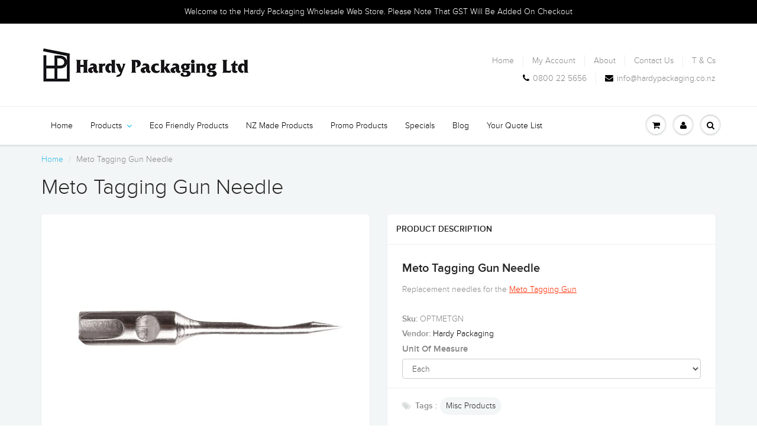

--- FILE ---
content_type: text/html; charset=utf-8
request_url: https://www.hardypackaging.co.nz/products/meto-tagging-gun-needle-standard
body_size: 22368
content:















<!doctype html>
<html lang="en" class="noIE">
  <head>
    <!-- BEGIN MerchantWidget Code -->

<script id='merchantWidgetScript'

        src="https://www.gstatic.com/shopping/merchant/merchantwidget.js"

        defer>

</script>

<script type="text/javascript">

  merchantWidgetScript.addEventListener('load', function () {

    merchantwidget.start({

     position: 'RIGHT_BOTTOM'

   });

  });

</script>

<!-- END MerchantWidget Code -->
<!-- Hotjar Tracking Code for www.hardypackaging.co.nz -->
<script>
    (function(h,o,t,j,a,r){
        h.hj=h.hj||function(){(h.hj.q=h.hj.q||[]).push(arguments)};
        h._hjSettings={hjid:5132010,hjsv:6};
        a=o.getElementsByTagName('head')[0];
        r=o.createElement('script');r.async=1;
        r.src=t+h._hjSettings.hjid+j+h._hjSettings.hjsv;
        a.appendChild(r);
    })(window,document,'https://static.hotjar.com/c/hotjar-','.js?sv=');
</script>
    <!-- Google tag (gtag.js) -->
<script async src="https://www.googletagmanager.com/gtag/js?id=G-RYFHNMXM1X"></script>
<script>
  window.dataLayer = window.dataLayer || [];
  function gtag(){dataLayer.push(arguments);}
  gtag('js', new Date());

  gtag('config', 'G-RYFHNMXM1X');
</script>
    <!-- Basic page needs ================================================== -->
    <meta charset="utf-8">
    <meta name="viewport" content="width=device-width, initial-scale=1, maximum-scale=1">

    <!-- Title and description ================================================== -->
    <title>
      Meto Tagging Gun Needle &ndash; Hardy Packaging Ltd
    </title>

    
    <meta name="description" content="Meto Tagging Gun Needle Replacement needles for the Meto Tagging Gun">
    

    <!-- Helpers ================================================== -->
    
  <meta property="og:type" content="product">
  <meta property="og:title" content="Meto Tagging Gun Needle">
  
  <meta property="og:image" content="http://www.hardypackaging.co.nz/cdn/shop/products/tagginggunneedles_800x.jpg?v=1497224629">
  <meta property="og:image:secure_url" content="https://www.hardypackaging.co.nz/cdn/shop/products/tagginggunneedles_800x.jpg?v=1497224629">
  
  <meta property="og:price:amount" content="10.08">
  <meta property="og:price:currency" content="NZD">


  <meta property="og:description" content="Meto Tagging Gun Needle Replacement needles for the Meto Tagging Gun">

  <meta property="og:url" content="https://www.hardypackaging.co.nz/products/meto-tagging-gun-needle-standard">
  <meta property="og:site_name" content="Hardy Packaging Ltd">



<meta name="twitter:card" content="summary">

  <meta name="twitter:title" content="Meto Tagging Gun Needle">
  <meta name="twitter:description" content="Meto Tagging Gun Needle
Replacement needles for the Meto Tagging Gun">
  <meta name="twitter:image" content="https://www.hardypackaging.co.nz/cdn/shop/products/tagginggunneedles_800x.jpg?v=1497224629">
  <meta name="twitter:image:width" content="240">
  <meta name="twitter:image:height" content="240">

    <link rel="canonical" href="https://www.hardypackaging.co.nz/products/meto-tagging-gun-needle-standard">
    <meta name="viewport" content="width=device-width,initial-scale=1">
    <meta name="theme-color" content="#000000">

    
    <link rel="shortcut icon" href="//www.hardypackaging.co.nz/cdn/shop/t/11/assets/favicon.png?v=98978925832664554791533839481" type="image/png" />
    
    <link href="//www.hardypackaging.co.nz/cdn/shop/t/11/assets/apps.css?v=101580512420393542591665115051" rel="stylesheet" type="text/css" media="all" />
    <link href="//www.hardypackaging.co.nz/cdn/shop/t/11/assets/style.css?v=3536764919035624531727388921" rel="stylesheet" type="text/css" media="all" />
    <link href="//www.hardypackaging.co.nz/cdn/shop/t/11/assets/flexslider.css?v=170483512590015029121533839495" rel="stylesheet" type="text/css" media="all" />
    <link href="//www.hardypackaging.co.nz/cdn/shop/t/11/assets/flexslider-product.css?v=158314922754535494951533839495" rel="stylesheet" type="text/css" media="all" />
    
    

    <!-- Header hook for plugins ================================================== -->
    
  <script>window.performance && window.performance.mark && window.performance.mark('shopify.content_for_header.start');</script><meta name="google-site-verification" content="zimdv1qNBOV0PH-cKk9qOhwwqmv8uadYtHCbLe3CwI4">
<meta id="shopify-digital-wallet" name="shopify-digital-wallet" content="/17695355/digital_wallets/dialog">
<meta name="shopify-checkout-api-token" content="05f16cd8a76d693fcbe28629ead71b0a">
<link rel="alternate" type="application/json+oembed" href="https://www.hardypackaging.co.nz/products/meto-tagging-gun-needle-standard.oembed">
<script async="async" src="/checkouts/internal/preloads.js?locale=en-NZ"></script>
<link rel="preconnect" href="https://shop.app" crossorigin="anonymous">
<script async="async" src="https://shop.app/checkouts/internal/preloads.js?locale=en-NZ&shop_id=17695355" crossorigin="anonymous"></script>
<script id="apple-pay-shop-capabilities" type="application/json">{"shopId":17695355,"countryCode":"NZ","currencyCode":"NZD","merchantCapabilities":["supports3DS"],"merchantId":"gid:\/\/shopify\/Shop\/17695355","merchantName":"Hardy Packaging Ltd","requiredBillingContactFields":["postalAddress","email","phone"],"requiredShippingContactFields":["postalAddress","email","phone"],"shippingType":"shipping","supportedNetworks":["visa","masterCard","amex","jcb"],"total":{"type":"pending","label":"Hardy Packaging Ltd","amount":"1.00"},"shopifyPaymentsEnabled":true,"supportsSubscriptions":true}</script>
<script id="shopify-features" type="application/json">{"accessToken":"05f16cd8a76d693fcbe28629ead71b0a","betas":["rich-media-storefront-analytics"],"domain":"www.hardypackaging.co.nz","predictiveSearch":true,"shopId":17695355,"locale":"en"}</script>
<script>var Shopify = Shopify || {};
Shopify.shop = "hardy-packaging.myshopify.com";
Shopify.locale = "en";
Shopify.currency = {"active":"NZD","rate":"1.0"};
Shopify.country = "NZ";
Shopify.theme = {"name":"March 2018 Live Version(MHT-dev)","id":32443564093,"schema_name":"ShowTime","schema_version":"5.0.3","theme_store_id":687,"role":"main"};
Shopify.theme.handle = "null";
Shopify.theme.style = {"id":null,"handle":null};
Shopify.cdnHost = "www.hardypackaging.co.nz/cdn";
Shopify.routes = Shopify.routes || {};
Shopify.routes.root = "/";</script>
<script type="module">!function(o){(o.Shopify=o.Shopify||{}).modules=!0}(window);</script>
<script>!function(o){function n(){var o=[];function n(){o.push(Array.prototype.slice.apply(arguments))}return n.q=o,n}var t=o.Shopify=o.Shopify||{};t.loadFeatures=n(),t.autoloadFeatures=n()}(window);</script>
<script>
  window.ShopifyPay = window.ShopifyPay || {};
  window.ShopifyPay.apiHost = "shop.app\/pay";
  window.ShopifyPay.redirectState = null;
</script>
<script id="shop-js-analytics" type="application/json">{"pageType":"product"}</script>
<script defer="defer" async type="module" src="//www.hardypackaging.co.nz/cdn/shopifycloud/shop-js/modules/v2/client.init-shop-cart-sync_BT-GjEfc.en.esm.js"></script>
<script defer="defer" async type="module" src="//www.hardypackaging.co.nz/cdn/shopifycloud/shop-js/modules/v2/chunk.common_D58fp_Oc.esm.js"></script>
<script defer="defer" async type="module" src="//www.hardypackaging.co.nz/cdn/shopifycloud/shop-js/modules/v2/chunk.modal_xMitdFEc.esm.js"></script>
<script type="module">
  await import("//www.hardypackaging.co.nz/cdn/shopifycloud/shop-js/modules/v2/client.init-shop-cart-sync_BT-GjEfc.en.esm.js");
await import("//www.hardypackaging.co.nz/cdn/shopifycloud/shop-js/modules/v2/chunk.common_D58fp_Oc.esm.js");
await import("//www.hardypackaging.co.nz/cdn/shopifycloud/shop-js/modules/v2/chunk.modal_xMitdFEc.esm.js");

  window.Shopify.SignInWithShop?.initShopCartSync?.({"fedCMEnabled":true,"windoidEnabled":true});

</script>
<script>
  window.Shopify = window.Shopify || {};
  if (!window.Shopify.featureAssets) window.Shopify.featureAssets = {};
  window.Shopify.featureAssets['shop-js'] = {"shop-cart-sync":["modules/v2/client.shop-cart-sync_DZOKe7Ll.en.esm.js","modules/v2/chunk.common_D58fp_Oc.esm.js","modules/v2/chunk.modal_xMitdFEc.esm.js"],"init-fed-cm":["modules/v2/client.init-fed-cm_B6oLuCjv.en.esm.js","modules/v2/chunk.common_D58fp_Oc.esm.js","modules/v2/chunk.modal_xMitdFEc.esm.js"],"shop-cash-offers":["modules/v2/client.shop-cash-offers_D2sdYoxE.en.esm.js","modules/v2/chunk.common_D58fp_Oc.esm.js","modules/v2/chunk.modal_xMitdFEc.esm.js"],"shop-login-button":["modules/v2/client.shop-login-button_QeVjl5Y3.en.esm.js","modules/v2/chunk.common_D58fp_Oc.esm.js","modules/v2/chunk.modal_xMitdFEc.esm.js"],"pay-button":["modules/v2/client.pay-button_DXTOsIq6.en.esm.js","modules/v2/chunk.common_D58fp_Oc.esm.js","modules/v2/chunk.modal_xMitdFEc.esm.js"],"shop-button":["modules/v2/client.shop-button_DQZHx9pm.en.esm.js","modules/v2/chunk.common_D58fp_Oc.esm.js","modules/v2/chunk.modal_xMitdFEc.esm.js"],"avatar":["modules/v2/client.avatar_BTnouDA3.en.esm.js"],"init-windoid":["modules/v2/client.init-windoid_CR1B-cfM.en.esm.js","modules/v2/chunk.common_D58fp_Oc.esm.js","modules/v2/chunk.modal_xMitdFEc.esm.js"],"init-shop-for-new-customer-accounts":["modules/v2/client.init-shop-for-new-customer-accounts_C_vY_xzh.en.esm.js","modules/v2/client.shop-login-button_QeVjl5Y3.en.esm.js","modules/v2/chunk.common_D58fp_Oc.esm.js","modules/v2/chunk.modal_xMitdFEc.esm.js"],"init-shop-email-lookup-coordinator":["modules/v2/client.init-shop-email-lookup-coordinator_BI7n9ZSv.en.esm.js","modules/v2/chunk.common_D58fp_Oc.esm.js","modules/v2/chunk.modal_xMitdFEc.esm.js"],"init-shop-cart-sync":["modules/v2/client.init-shop-cart-sync_BT-GjEfc.en.esm.js","modules/v2/chunk.common_D58fp_Oc.esm.js","modules/v2/chunk.modal_xMitdFEc.esm.js"],"shop-toast-manager":["modules/v2/client.shop-toast-manager_DiYdP3xc.en.esm.js","modules/v2/chunk.common_D58fp_Oc.esm.js","modules/v2/chunk.modal_xMitdFEc.esm.js"],"init-customer-accounts":["modules/v2/client.init-customer-accounts_D9ZNqS-Q.en.esm.js","modules/v2/client.shop-login-button_QeVjl5Y3.en.esm.js","modules/v2/chunk.common_D58fp_Oc.esm.js","modules/v2/chunk.modal_xMitdFEc.esm.js"],"init-customer-accounts-sign-up":["modules/v2/client.init-customer-accounts-sign-up_iGw4briv.en.esm.js","modules/v2/client.shop-login-button_QeVjl5Y3.en.esm.js","modules/v2/chunk.common_D58fp_Oc.esm.js","modules/v2/chunk.modal_xMitdFEc.esm.js"],"shop-follow-button":["modules/v2/client.shop-follow-button_CqMgW2wH.en.esm.js","modules/v2/chunk.common_D58fp_Oc.esm.js","modules/v2/chunk.modal_xMitdFEc.esm.js"],"checkout-modal":["modules/v2/client.checkout-modal_xHeaAweL.en.esm.js","modules/v2/chunk.common_D58fp_Oc.esm.js","modules/v2/chunk.modal_xMitdFEc.esm.js"],"shop-login":["modules/v2/client.shop-login_D91U-Q7h.en.esm.js","modules/v2/chunk.common_D58fp_Oc.esm.js","modules/v2/chunk.modal_xMitdFEc.esm.js"],"lead-capture":["modules/v2/client.lead-capture_BJmE1dJe.en.esm.js","modules/v2/chunk.common_D58fp_Oc.esm.js","modules/v2/chunk.modal_xMitdFEc.esm.js"],"payment-terms":["modules/v2/client.payment-terms_Ci9AEqFq.en.esm.js","modules/v2/chunk.common_D58fp_Oc.esm.js","modules/v2/chunk.modal_xMitdFEc.esm.js"]};
</script>
<script>(function() {
  var isLoaded = false;
  function asyncLoad() {
    if (isLoaded) return;
    isLoaded = true;
    var urls = ["https:\/\/chimpstatic.com\/mcjs-connected\/js\/users\/7c265558036283fd2fdd09703\/542f62f3d72b880297ec5add3.js?shop=hardy-packaging.myshopify.com","https:\/\/chimpstatic.com\/mcjs-connected\/js\/users\/7c265558036283fd2fdd09703\/c228e378614765152eabdf747.js?shop=hardy-packaging.myshopify.com","https:\/\/plugin.brevo.com\/integrations\/api\/automation\/script?user_connection_id=60a19908eeb1f2641b5c8672\u0026ma-key=dv2u3pnyu1bpes896m5zfj0k\u0026shop=hardy-packaging.myshopify.com","https:\/\/plugin.brevo.com\/integrations\/api\/sy\/cart_tracking\/script?ma-key=dv2u3pnyu1bpes896m5zfj0k\u0026user_connection_id=60a19908eeb1f2641b5c8672\u0026shop=hardy-packaging.myshopify.com","https:\/\/na.shgcdn3.com\/pixel-collector.js?shop=hardy-packaging.myshopify.com"];
    for (var i = 0; i < urls.length; i++) {
      var s = document.createElement('script');
      s.type = 'text/javascript';
      s.async = true;
      s.src = urls[i];
      var x = document.getElementsByTagName('script')[0];
      x.parentNode.insertBefore(s, x);
    }
  };
  if(window.attachEvent) {
    window.attachEvent('onload', asyncLoad);
  } else {
    window.addEventListener('load', asyncLoad, false);
  }
})();</script>
<script id="__st">var __st={"a":17695355,"offset":46800,"reqid":"ef35ad37-f202-4f1f-a761-96445596873d-1769289918","pageurl":"www.hardypackaging.co.nz\/products\/meto-tagging-gun-needle-standard","u":"e16dfed02fb2","p":"product","rtyp":"product","rid":10249012301};</script>
<script>window.ShopifyPaypalV4VisibilityTracking = true;</script>
<script id="captcha-bootstrap">!function(){'use strict';const t='contact',e='account',n='new_comment',o=[[t,t],['blogs',n],['comments',n],[t,'customer']],c=[[e,'customer_login'],[e,'guest_login'],[e,'recover_customer_password'],[e,'create_customer']],r=t=>t.map((([t,e])=>`form[action*='/${t}']:not([data-nocaptcha='true']) input[name='form_type'][value='${e}']`)).join(','),a=t=>()=>t?[...document.querySelectorAll(t)].map((t=>t.form)):[];function s(){const t=[...o],e=r(t);return a(e)}const i='password',u='form_key',d=['recaptcha-v3-token','g-recaptcha-response','h-captcha-response',i],f=()=>{try{return window.sessionStorage}catch{return}},m='__shopify_v',_=t=>t.elements[u];function p(t,e,n=!1){try{const o=window.sessionStorage,c=JSON.parse(o.getItem(e)),{data:r}=function(t){const{data:e,action:n}=t;return t[m]||n?{data:e,action:n}:{data:t,action:n}}(c);for(const[e,n]of Object.entries(r))t.elements[e]&&(t.elements[e].value=n);n&&o.removeItem(e)}catch(o){console.error('form repopulation failed',{error:o})}}const l='form_type',E='cptcha';function T(t){t.dataset[E]=!0}const w=window,h=w.document,L='Shopify',v='ce_forms',y='captcha';let A=!1;((t,e)=>{const n=(g='f06e6c50-85a8-45c8-87d0-21a2b65856fe',I='https://cdn.shopify.com/shopifycloud/storefront-forms-hcaptcha/ce_storefront_forms_captcha_hcaptcha.v1.5.2.iife.js',D={infoText:'Protected by hCaptcha',privacyText:'Privacy',termsText:'Terms'},(t,e,n)=>{const o=w[L][v],c=o.bindForm;if(c)return c(t,g,e,D).then(n);var r;o.q.push([[t,g,e,D],n]),r=I,A||(h.body.append(Object.assign(h.createElement('script'),{id:'captcha-provider',async:!0,src:r})),A=!0)});var g,I,D;w[L]=w[L]||{},w[L][v]=w[L][v]||{},w[L][v].q=[],w[L][y]=w[L][y]||{},w[L][y].protect=function(t,e){n(t,void 0,e),T(t)},Object.freeze(w[L][y]),function(t,e,n,w,h,L){const[v,y,A,g]=function(t,e,n){const i=e?o:[],u=t?c:[],d=[...i,...u],f=r(d),m=r(i),_=r(d.filter((([t,e])=>n.includes(e))));return[a(f),a(m),a(_),s()]}(w,h,L),I=t=>{const e=t.target;return e instanceof HTMLFormElement?e:e&&e.form},D=t=>v().includes(t);t.addEventListener('submit',(t=>{const e=I(t);if(!e)return;const n=D(e)&&!e.dataset.hcaptchaBound&&!e.dataset.recaptchaBound,o=_(e),c=g().includes(e)&&(!o||!o.value);(n||c)&&t.preventDefault(),c&&!n&&(function(t){try{if(!f())return;!function(t){const e=f();if(!e)return;const n=_(t);if(!n)return;const o=n.value;o&&e.removeItem(o)}(t);const e=Array.from(Array(32),(()=>Math.random().toString(36)[2])).join('');!function(t,e){_(t)||t.append(Object.assign(document.createElement('input'),{type:'hidden',name:u})),t.elements[u].value=e}(t,e),function(t,e){const n=f();if(!n)return;const o=[...t.querySelectorAll(`input[type='${i}']`)].map((({name:t})=>t)),c=[...d,...o],r={};for(const[a,s]of new FormData(t).entries())c.includes(a)||(r[a]=s);n.setItem(e,JSON.stringify({[m]:1,action:t.action,data:r}))}(t,e)}catch(e){console.error('failed to persist form',e)}}(e),e.submit())}));const S=(t,e)=>{t&&!t.dataset[E]&&(n(t,e.some((e=>e===t))),T(t))};for(const o of['focusin','change'])t.addEventListener(o,(t=>{const e=I(t);D(e)&&S(e,y())}));const B=e.get('form_key'),M=e.get(l),P=B&&M;t.addEventListener('DOMContentLoaded',(()=>{const t=y();if(P)for(const e of t)e.elements[l].value===M&&p(e,B);[...new Set([...A(),...v().filter((t=>'true'===t.dataset.shopifyCaptcha))])].forEach((e=>S(e,t)))}))}(h,new URLSearchParams(w.location.search),n,t,e,['guest_login'])})(!0,!0)}();</script>
<script integrity="sha256-4kQ18oKyAcykRKYeNunJcIwy7WH5gtpwJnB7kiuLZ1E=" data-source-attribution="shopify.loadfeatures" defer="defer" src="//www.hardypackaging.co.nz/cdn/shopifycloud/storefront/assets/storefront/load_feature-a0a9edcb.js" crossorigin="anonymous"></script>
<script crossorigin="anonymous" defer="defer" src="//www.hardypackaging.co.nz/cdn/shopifycloud/storefront/assets/shopify_pay/storefront-65b4c6d7.js?v=20250812"></script>
<script data-source-attribution="shopify.dynamic_checkout.dynamic.init">var Shopify=Shopify||{};Shopify.PaymentButton=Shopify.PaymentButton||{isStorefrontPortableWallets:!0,init:function(){window.Shopify.PaymentButton.init=function(){};var t=document.createElement("script");t.src="https://www.hardypackaging.co.nz/cdn/shopifycloud/portable-wallets/latest/portable-wallets.en.js",t.type="module",document.head.appendChild(t)}};
</script>
<script data-source-attribution="shopify.dynamic_checkout.buyer_consent">
  function portableWalletsHideBuyerConsent(e){var t=document.getElementById("shopify-buyer-consent"),n=document.getElementById("shopify-subscription-policy-button");t&&n&&(t.classList.add("hidden"),t.setAttribute("aria-hidden","true"),n.removeEventListener("click",e))}function portableWalletsShowBuyerConsent(e){var t=document.getElementById("shopify-buyer-consent"),n=document.getElementById("shopify-subscription-policy-button");t&&n&&(t.classList.remove("hidden"),t.removeAttribute("aria-hidden"),n.addEventListener("click",e))}window.Shopify?.PaymentButton&&(window.Shopify.PaymentButton.hideBuyerConsent=portableWalletsHideBuyerConsent,window.Shopify.PaymentButton.showBuyerConsent=portableWalletsShowBuyerConsent);
</script>
<script data-source-attribution="shopify.dynamic_checkout.cart.bootstrap">document.addEventListener("DOMContentLoaded",(function(){function t(){return document.querySelector("shopify-accelerated-checkout-cart, shopify-accelerated-checkout")}if(t())Shopify.PaymentButton.init();else{new MutationObserver((function(e,n){t()&&(Shopify.PaymentButton.init(),n.disconnect())})).observe(document.body,{childList:!0,subtree:!0})}}));
</script>
<link id="shopify-accelerated-checkout-styles" rel="stylesheet" media="screen" href="https://www.hardypackaging.co.nz/cdn/shopifycloud/portable-wallets/latest/accelerated-checkout-backwards-compat.css" crossorigin="anonymous">
<style id="shopify-accelerated-checkout-cart">
        #shopify-buyer-consent {
  margin-top: 1em;
  display: inline-block;
  width: 100%;
}

#shopify-buyer-consent.hidden {
  display: none;
}

#shopify-subscription-policy-button {
  background: none;
  border: none;
  padding: 0;
  text-decoration: underline;
  font-size: inherit;
  cursor: pointer;
}

#shopify-subscription-policy-button::before {
  box-shadow: none;
}

      </style>

<script>window.performance && window.performance.mark && window.performance.mark('shopify.content_for_header.end');</script>
  





  <script type="text/javascript">
    
      window.__shgMoneyFormat = window.__shgMoneyFormat || {"NZD":{"currency":"NZD","currency_symbol":"$","currency_symbol_location":"left","decimal_places":2,"decimal_separator":".","thousands_separator":","}};
    
    window.__shgCurrentCurrencyCode = window.__shgCurrentCurrencyCode || {
      currency: "NZD",
      currency_symbol: "$",
      decimal_separator: ".",
      thousands_separator: ",",
      decimal_places: 2,
      currency_symbol_location: "left"
    };
  </script>




    <!--[if lt IE 9]>
    <script src="//html5shiv.googlecode.com/svn/trunk/html5.js" type="text/javascript"></script>
    <![endif]-->

    

    <script src="//www.hardypackaging.co.nz/cdn/shop/t/11/assets/jquery.js?v=105778841822381192391533839486" type="text/javascript"></script>
    
    
    <!-- Theme Global App JS ================================================== -->
    <script>
      var app = app || {
        data:{
          template:"product",
          money_format: "${{ amount }} NZD \u003c\/span\u003e"
        }
      }
    </script>
	    <!--Start: SC Request a Quote -->
    <script type="text/javascript" src="/apps/request-a-quote/assets/js/sc_scripts_loader.min.js"></script>
    <!--End: SC Request a Quote -->
  
  

  

<script type="text/javascript">
  
    window.SHG_CUSTOMER = null;
  
</script>







<script src="https://cdn.shopify.com/extensions/019bb756-832c-71ff-a346-a7b31c9c3508/drive-to-us-sticky-navigator-16/assets/locator.js" type="text/javascript" defer="defer"></script>
<link href="https://cdn.shopify.com/extensions/019bb756-832c-71ff-a346-a7b31c9c3508/drive-to-us-sticky-navigator-16/assets/locator.css" rel="stylesheet" type="text/css" media="all">
<script src="https://cdn.shopify.com/extensions/019bea2f-6498-70b7-8be9-f8c64211f13f/easy-bundle-219/assets/cm-product-affiliate-widget.js" type="text/javascript" defer="defer"></script>
<link href="https://monorail-edge.shopifysvc.com" rel="dns-prefetch">
<script>(function(){if ("sendBeacon" in navigator && "performance" in window) {try {var session_token_from_headers = performance.getEntriesByType('navigation')[0].serverTiming.find(x => x.name == '_s').description;} catch {var session_token_from_headers = undefined;}var session_cookie_matches = document.cookie.match(/_shopify_s=([^;]*)/);var session_token_from_cookie = session_cookie_matches && session_cookie_matches.length === 2 ? session_cookie_matches[1] : "";var session_token = session_token_from_headers || session_token_from_cookie || "";function handle_abandonment_event(e) {var entries = performance.getEntries().filter(function(entry) {return /monorail-edge.shopifysvc.com/.test(entry.name);});if (!window.abandonment_tracked && entries.length === 0) {window.abandonment_tracked = true;var currentMs = Date.now();var navigation_start = performance.timing.navigationStart;var payload = {shop_id: 17695355,url: window.location.href,navigation_start,duration: currentMs - navigation_start,session_token,page_type: "product"};window.navigator.sendBeacon("https://monorail-edge.shopifysvc.com/v1/produce", JSON.stringify({schema_id: "online_store_buyer_site_abandonment/1.1",payload: payload,metadata: {event_created_at_ms: currentMs,event_sent_at_ms: currentMs}}));}}window.addEventListener('pagehide', handle_abandonment_event);}}());</script>
<script id="web-pixels-manager-setup">(function e(e,d,r,n,o){if(void 0===o&&(o={}),!Boolean(null===(a=null===(i=window.Shopify)||void 0===i?void 0:i.analytics)||void 0===a?void 0:a.replayQueue)){var i,a;window.Shopify=window.Shopify||{};var t=window.Shopify;t.analytics=t.analytics||{};var s=t.analytics;s.replayQueue=[],s.publish=function(e,d,r){return s.replayQueue.push([e,d,r]),!0};try{self.performance.mark("wpm:start")}catch(e){}var l=function(){var e={modern:/Edge?\/(1{2}[4-9]|1[2-9]\d|[2-9]\d{2}|\d{4,})\.\d+(\.\d+|)|Firefox\/(1{2}[4-9]|1[2-9]\d|[2-9]\d{2}|\d{4,})\.\d+(\.\d+|)|Chrom(ium|e)\/(9{2}|\d{3,})\.\d+(\.\d+|)|(Maci|X1{2}).+ Version\/(15\.\d+|(1[6-9]|[2-9]\d|\d{3,})\.\d+)([,.]\d+|)( \(\w+\)|)( Mobile\/\w+|) Safari\/|Chrome.+OPR\/(9{2}|\d{3,})\.\d+\.\d+|(CPU[ +]OS|iPhone[ +]OS|CPU[ +]iPhone|CPU IPhone OS|CPU iPad OS)[ +]+(15[._]\d+|(1[6-9]|[2-9]\d|\d{3,})[._]\d+)([._]\d+|)|Android:?[ /-](13[3-9]|1[4-9]\d|[2-9]\d{2}|\d{4,})(\.\d+|)(\.\d+|)|Android.+Firefox\/(13[5-9]|1[4-9]\d|[2-9]\d{2}|\d{4,})\.\d+(\.\d+|)|Android.+Chrom(ium|e)\/(13[3-9]|1[4-9]\d|[2-9]\d{2}|\d{4,})\.\d+(\.\d+|)|SamsungBrowser\/([2-9]\d|\d{3,})\.\d+/,legacy:/Edge?\/(1[6-9]|[2-9]\d|\d{3,})\.\d+(\.\d+|)|Firefox\/(5[4-9]|[6-9]\d|\d{3,})\.\d+(\.\d+|)|Chrom(ium|e)\/(5[1-9]|[6-9]\d|\d{3,})\.\d+(\.\d+|)([\d.]+$|.*Safari\/(?![\d.]+ Edge\/[\d.]+$))|(Maci|X1{2}).+ Version\/(10\.\d+|(1[1-9]|[2-9]\d|\d{3,})\.\d+)([,.]\d+|)( \(\w+\)|)( Mobile\/\w+|) Safari\/|Chrome.+OPR\/(3[89]|[4-9]\d|\d{3,})\.\d+\.\d+|(CPU[ +]OS|iPhone[ +]OS|CPU[ +]iPhone|CPU IPhone OS|CPU iPad OS)[ +]+(10[._]\d+|(1[1-9]|[2-9]\d|\d{3,})[._]\d+)([._]\d+|)|Android:?[ /-](13[3-9]|1[4-9]\d|[2-9]\d{2}|\d{4,})(\.\d+|)(\.\d+|)|Mobile Safari.+OPR\/([89]\d|\d{3,})\.\d+\.\d+|Android.+Firefox\/(13[5-9]|1[4-9]\d|[2-9]\d{2}|\d{4,})\.\d+(\.\d+|)|Android.+Chrom(ium|e)\/(13[3-9]|1[4-9]\d|[2-9]\d{2}|\d{4,})\.\d+(\.\d+|)|Android.+(UC? ?Browser|UCWEB|U3)[ /]?(15\.([5-9]|\d{2,})|(1[6-9]|[2-9]\d|\d{3,})\.\d+)\.\d+|SamsungBrowser\/(5\.\d+|([6-9]|\d{2,})\.\d+)|Android.+MQ{2}Browser\/(14(\.(9|\d{2,})|)|(1[5-9]|[2-9]\d|\d{3,})(\.\d+|))(\.\d+|)|K[Aa][Ii]OS\/(3\.\d+|([4-9]|\d{2,})\.\d+)(\.\d+|)/},d=e.modern,r=e.legacy,n=navigator.userAgent;return n.match(d)?"modern":n.match(r)?"legacy":"unknown"}(),u="modern"===l?"modern":"legacy",c=(null!=n?n:{modern:"",legacy:""})[u],f=function(e){return[e.baseUrl,"/wpm","/b",e.hashVersion,"modern"===e.buildTarget?"m":"l",".js"].join("")}({baseUrl:d,hashVersion:r,buildTarget:u}),m=function(e){var d=e.version,r=e.bundleTarget,n=e.surface,o=e.pageUrl,i=e.monorailEndpoint;return{emit:function(e){var a=e.status,t=e.errorMsg,s=(new Date).getTime(),l=JSON.stringify({metadata:{event_sent_at_ms:s},events:[{schema_id:"web_pixels_manager_load/3.1",payload:{version:d,bundle_target:r,page_url:o,status:a,surface:n,error_msg:t},metadata:{event_created_at_ms:s}}]});if(!i)return console&&console.warn&&console.warn("[Web Pixels Manager] No Monorail endpoint provided, skipping logging."),!1;try{return self.navigator.sendBeacon.bind(self.navigator)(i,l)}catch(e){}var u=new XMLHttpRequest;try{return u.open("POST",i,!0),u.setRequestHeader("Content-Type","text/plain"),u.send(l),!0}catch(e){return console&&console.warn&&console.warn("[Web Pixels Manager] Got an unhandled error while logging to Monorail."),!1}}}}({version:r,bundleTarget:l,surface:e.surface,pageUrl:self.location.href,monorailEndpoint:e.monorailEndpoint});try{o.browserTarget=l,function(e){var d=e.src,r=e.async,n=void 0===r||r,o=e.onload,i=e.onerror,a=e.sri,t=e.scriptDataAttributes,s=void 0===t?{}:t,l=document.createElement("script"),u=document.querySelector("head"),c=document.querySelector("body");if(l.async=n,l.src=d,a&&(l.integrity=a,l.crossOrigin="anonymous"),s)for(var f in s)if(Object.prototype.hasOwnProperty.call(s,f))try{l.dataset[f]=s[f]}catch(e){}if(o&&l.addEventListener("load",o),i&&l.addEventListener("error",i),u)u.appendChild(l);else{if(!c)throw new Error("Did not find a head or body element to append the script");c.appendChild(l)}}({src:f,async:!0,onload:function(){if(!function(){var e,d;return Boolean(null===(d=null===(e=window.Shopify)||void 0===e?void 0:e.analytics)||void 0===d?void 0:d.initialized)}()){var d=window.webPixelsManager.init(e)||void 0;if(d){var r=window.Shopify.analytics;r.replayQueue.forEach((function(e){var r=e[0],n=e[1],o=e[2];d.publishCustomEvent(r,n,o)})),r.replayQueue=[],r.publish=d.publishCustomEvent,r.visitor=d.visitor,r.initialized=!0}}},onerror:function(){return m.emit({status:"failed",errorMsg:"".concat(f," has failed to load")})},sri:function(e){var d=/^sha384-[A-Za-z0-9+/=]+$/;return"string"==typeof e&&d.test(e)}(c)?c:"",scriptDataAttributes:o}),m.emit({status:"loading"})}catch(e){m.emit({status:"failed",errorMsg:(null==e?void 0:e.message)||"Unknown error"})}}})({shopId: 17695355,storefrontBaseUrl: "https://www.hardypackaging.co.nz",extensionsBaseUrl: "https://extensions.shopifycdn.com/cdn/shopifycloud/web-pixels-manager",monorailEndpoint: "https://monorail-edge.shopifysvc.com/unstable/produce_batch",surface: "storefront-renderer",enabledBetaFlags: ["2dca8a86"],webPixelsConfigList: [{"id":"943390781","configuration":"{\"endpoint\":\"https:\\\/\\\/app-api.aicartmax.com\",\"debugMode\":\"false\"}","eventPayloadVersion":"v1","runtimeContext":"STRICT","scriptVersion":"6b87026909addec5c4eb063659a7438d","type":"APP","apiClientId":249776242689,"privacyPurposes":["ANALYTICS"],"dataSharingAdjustments":{"protectedCustomerApprovalScopes":["read_customer_email","read_customer_name","read_customer_personal_data"]}},{"id":"610861117","configuration":"{\"site_id\":\"b0ae01a2-f058-4f92-9cc7-d3df1394154a\",\"analytics_endpoint\":\"https:\\\/\\\/na.shgcdn3.com\"}","eventPayloadVersion":"v1","runtimeContext":"STRICT","scriptVersion":"695709fc3f146fa50a25299517a954f2","type":"APP","apiClientId":1158168,"privacyPurposes":["ANALYTICS","MARKETING","SALE_OF_DATA"],"dataSharingAdjustments":{"protectedCustomerApprovalScopes":["read_customer_personal_data"]}},{"id":"394592317","configuration":"{\"config\":\"{\\\"pixel_id\\\":\\\"G-RYFHNMXM1X\\\",\\\"target_country\\\":\\\"NZ\\\",\\\"gtag_events\\\":[{\\\"type\\\":\\\"search\\\",\\\"action_label\\\":\\\"G-RYFHNMXM1X\\\"},{\\\"type\\\":\\\"begin_checkout\\\",\\\"action_label\\\":\\\"G-RYFHNMXM1X\\\"},{\\\"type\\\":\\\"view_item\\\",\\\"action_label\\\":[\\\"G-RYFHNMXM1X\\\",\\\"MC-PSHH8PGRLP\\\"]},{\\\"type\\\":\\\"purchase\\\",\\\"action_label\\\":[\\\"G-RYFHNMXM1X\\\",\\\"MC-PSHH8PGRLP\\\"]},{\\\"type\\\":\\\"page_view\\\",\\\"action_label\\\":[\\\"G-RYFHNMXM1X\\\",\\\"MC-PSHH8PGRLP\\\"]},{\\\"type\\\":\\\"add_payment_info\\\",\\\"action_label\\\":\\\"G-RYFHNMXM1X\\\"},{\\\"type\\\":\\\"add_to_cart\\\",\\\"action_label\\\":\\\"G-RYFHNMXM1X\\\"}],\\\"enable_monitoring_mode\\\":false}\"}","eventPayloadVersion":"v1","runtimeContext":"OPEN","scriptVersion":"b2a88bafab3e21179ed38636efcd8a93","type":"APP","apiClientId":1780363,"privacyPurposes":[],"dataSharingAdjustments":{"protectedCustomerApprovalScopes":["read_customer_address","read_customer_email","read_customer_name","read_customer_personal_data","read_customer_phone"]}},{"id":"shopify-app-pixel","configuration":"{}","eventPayloadVersion":"v1","runtimeContext":"STRICT","scriptVersion":"0450","apiClientId":"shopify-pixel","type":"APP","privacyPurposes":["ANALYTICS","MARKETING"]},{"id":"shopify-custom-pixel","eventPayloadVersion":"v1","runtimeContext":"LAX","scriptVersion":"0450","apiClientId":"shopify-pixel","type":"CUSTOM","privacyPurposes":["ANALYTICS","MARKETING"]}],isMerchantRequest: false,initData: {"shop":{"name":"Hardy Packaging Ltd","paymentSettings":{"currencyCode":"NZD"},"myshopifyDomain":"hardy-packaging.myshopify.com","countryCode":"NZ","storefrontUrl":"https:\/\/www.hardypackaging.co.nz"},"customer":null,"cart":null,"checkout":null,"productVariants":[{"price":{"amount":10.08,"currencyCode":"NZD"},"product":{"title":"Meto Tagging Gun Needle","vendor":"Hardy Packaging","id":"10249012301","untranslatedTitle":"Meto Tagging Gun Needle","url":"\/products\/meto-tagging-gun-needle-standard","type":"Misc Products"},"id":"39074939469","image":{"src":"\/\/www.hardypackaging.co.nz\/cdn\/shop\/products\/tagginggunneedles.jpg?v=1497224629"},"sku":"OPTMETGN","title":"Each","untranslatedTitle":"Each"}],"purchasingCompany":null},},"https://www.hardypackaging.co.nz/cdn","fcfee988w5aeb613cpc8e4bc33m6693e112",{"modern":"","legacy":""},{"shopId":"17695355","storefrontBaseUrl":"https:\/\/www.hardypackaging.co.nz","extensionBaseUrl":"https:\/\/extensions.shopifycdn.com\/cdn\/shopifycloud\/web-pixels-manager","surface":"storefront-renderer","enabledBetaFlags":"[\"2dca8a86\"]","isMerchantRequest":"false","hashVersion":"fcfee988w5aeb613cpc8e4bc33m6693e112","publish":"custom","events":"[[\"page_viewed\",{}],[\"product_viewed\",{\"productVariant\":{\"price\":{\"amount\":10.08,\"currencyCode\":\"NZD\"},\"product\":{\"title\":\"Meto Tagging Gun Needle\",\"vendor\":\"Hardy Packaging\",\"id\":\"10249012301\",\"untranslatedTitle\":\"Meto Tagging Gun Needle\",\"url\":\"\/products\/meto-tagging-gun-needle-standard\",\"type\":\"Misc Products\"},\"id\":\"39074939469\",\"image\":{\"src\":\"\/\/www.hardypackaging.co.nz\/cdn\/shop\/products\/tagginggunneedles.jpg?v=1497224629\"},\"sku\":\"OPTMETGN\",\"title\":\"Each\",\"untranslatedTitle\":\"Each\"}}]]"});</script><script>
  window.ShopifyAnalytics = window.ShopifyAnalytics || {};
  window.ShopifyAnalytics.meta = window.ShopifyAnalytics.meta || {};
  window.ShopifyAnalytics.meta.currency = 'NZD';
  var meta = {"product":{"id":10249012301,"gid":"gid:\/\/shopify\/Product\/10249012301","vendor":"Hardy Packaging","type":"Misc Products","handle":"meto-tagging-gun-needle-standard","variants":[{"id":39074939469,"price":1008,"name":"Meto Tagging Gun Needle - Each","public_title":"Each","sku":"OPTMETGN"}],"remote":false},"page":{"pageType":"product","resourceType":"product","resourceId":10249012301,"requestId":"ef35ad37-f202-4f1f-a761-96445596873d-1769289918"}};
  for (var attr in meta) {
    window.ShopifyAnalytics.meta[attr] = meta[attr];
  }
</script>
<script class="analytics">
  (function () {
    var customDocumentWrite = function(content) {
      var jquery = null;

      if (window.jQuery) {
        jquery = window.jQuery;
      } else if (window.Checkout && window.Checkout.$) {
        jquery = window.Checkout.$;
      }

      if (jquery) {
        jquery('body').append(content);
      }
    };

    var hasLoggedConversion = function(token) {
      if (token) {
        return document.cookie.indexOf('loggedConversion=' + token) !== -1;
      }
      return false;
    }

    var setCookieIfConversion = function(token) {
      if (token) {
        var twoMonthsFromNow = new Date(Date.now());
        twoMonthsFromNow.setMonth(twoMonthsFromNow.getMonth() + 2);

        document.cookie = 'loggedConversion=' + token + '; expires=' + twoMonthsFromNow;
      }
    }

    var trekkie = window.ShopifyAnalytics.lib = window.trekkie = window.trekkie || [];
    if (trekkie.integrations) {
      return;
    }
    trekkie.methods = [
      'identify',
      'page',
      'ready',
      'track',
      'trackForm',
      'trackLink'
    ];
    trekkie.factory = function(method) {
      return function() {
        var args = Array.prototype.slice.call(arguments);
        args.unshift(method);
        trekkie.push(args);
        return trekkie;
      };
    };
    for (var i = 0; i < trekkie.methods.length; i++) {
      var key = trekkie.methods[i];
      trekkie[key] = trekkie.factory(key);
    }
    trekkie.load = function(config) {
      trekkie.config = config || {};
      trekkie.config.initialDocumentCookie = document.cookie;
      var first = document.getElementsByTagName('script')[0];
      var script = document.createElement('script');
      script.type = 'text/javascript';
      script.onerror = function(e) {
        var scriptFallback = document.createElement('script');
        scriptFallback.type = 'text/javascript';
        scriptFallback.onerror = function(error) {
                var Monorail = {
      produce: function produce(monorailDomain, schemaId, payload) {
        var currentMs = new Date().getTime();
        var event = {
          schema_id: schemaId,
          payload: payload,
          metadata: {
            event_created_at_ms: currentMs,
            event_sent_at_ms: currentMs
          }
        };
        return Monorail.sendRequest("https://" + monorailDomain + "/v1/produce", JSON.stringify(event));
      },
      sendRequest: function sendRequest(endpointUrl, payload) {
        // Try the sendBeacon API
        if (window && window.navigator && typeof window.navigator.sendBeacon === 'function' && typeof window.Blob === 'function' && !Monorail.isIos12()) {
          var blobData = new window.Blob([payload], {
            type: 'text/plain'
          });

          if (window.navigator.sendBeacon(endpointUrl, blobData)) {
            return true;
          } // sendBeacon was not successful

        } // XHR beacon

        var xhr = new XMLHttpRequest();

        try {
          xhr.open('POST', endpointUrl);
          xhr.setRequestHeader('Content-Type', 'text/plain');
          xhr.send(payload);
        } catch (e) {
          console.log(e);
        }

        return false;
      },
      isIos12: function isIos12() {
        return window.navigator.userAgent.lastIndexOf('iPhone; CPU iPhone OS 12_') !== -1 || window.navigator.userAgent.lastIndexOf('iPad; CPU OS 12_') !== -1;
      }
    };
    Monorail.produce('monorail-edge.shopifysvc.com',
      'trekkie_storefront_load_errors/1.1',
      {shop_id: 17695355,
      theme_id: 32443564093,
      app_name: "storefront",
      context_url: window.location.href,
      source_url: "//www.hardypackaging.co.nz/cdn/s/trekkie.storefront.8d95595f799fbf7e1d32231b9a28fd43b70c67d3.min.js"});

        };
        scriptFallback.async = true;
        scriptFallback.src = '//www.hardypackaging.co.nz/cdn/s/trekkie.storefront.8d95595f799fbf7e1d32231b9a28fd43b70c67d3.min.js';
        first.parentNode.insertBefore(scriptFallback, first);
      };
      script.async = true;
      script.src = '//www.hardypackaging.co.nz/cdn/s/trekkie.storefront.8d95595f799fbf7e1d32231b9a28fd43b70c67d3.min.js';
      first.parentNode.insertBefore(script, first);
    };
    trekkie.load(
      {"Trekkie":{"appName":"storefront","development":false,"defaultAttributes":{"shopId":17695355,"isMerchantRequest":null,"themeId":32443564093,"themeCityHash":"16468011683599078200","contentLanguage":"en","currency":"NZD","eventMetadataId":"1a47a7cf-9dc0-4fdc-9b57-867cdc4ddd76"},"isServerSideCookieWritingEnabled":true,"monorailRegion":"shop_domain","enabledBetaFlags":["65f19447"]},"Session Attribution":{},"S2S":{"facebookCapiEnabled":false,"source":"trekkie-storefront-renderer","apiClientId":580111}}
    );

    var loaded = false;
    trekkie.ready(function() {
      if (loaded) return;
      loaded = true;

      window.ShopifyAnalytics.lib = window.trekkie;

      var originalDocumentWrite = document.write;
      document.write = customDocumentWrite;
      try { window.ShopifyAnalytics.merchantGoogleAnalytics.call(this); } catch(error) {};
      document.write = originalDocumentWrite;

      window.ShopifyAnalytics.lib.page(null,{"pageType":"product","resourceType":"product","resourceId":10249012301,"requestId":"ef35ad37-f202-4f1f-a761-96445596873d-1769289918","shopifyEmitted":true});

      var match = window.location.pathname.match(/checkouts\/(.+)\/(thank_you|post_purchase)/)
      var token = match? match[1]: undefined;
      if (!hasLoggedConversion(token)) {
        setCookieIfConversion(token);
        window.ShopifyAnalytics.lib.track("Viewed Product",{"currency":"NZD","variantId":39074939469,"productId":10249012301,"productGid":"gid:\/\/shopify\/Product\/10249012301","name":"Meto Tagging Gun Needle - Each","price":"10.08","sku":"OPTMETGN","brand":"Hardy Packaging","variant":"Each","category":"Misc Products","nonInteraction":true,"remote":false},undefined,undefined,{"shopifyEmitted":true});
      window.ShopifyAnalytics.lib.track("monorail:\/\/trekkie_storefront_viewed_product\/1.1",{"currency":"NZD","variantId":39074939469,"productId":10249012301,"productGid":"gid:\/\/shopify\/Product\/10249012301","name":"Meto Tagging Gun Needle - Each","price":"10.08","sku":"OPTMETGN","brand":"Hardy Packaging","variant":"Each","category":"Misc Products","nonInteraction":true,"remote":false,"referer":"https:\/\/www.hardypackaging.co.nz\/products\/meto-tagging-gun-needle-standard"});
      }
    });


        var eventsListenerScript = document.createElement('script');
        eventsListenerScript.async = true;
        eventsListenerScript.src = "//www.hardypackaging.co.nz/cdn/shopifycloud/storefront/assets/shop_events_listener-3da45d37.js";
        document.getElementsByTagName('head')[0].appendChild(eventsListenerScript);

})();</script>
  <script>
  if (!window.ga || (window.ga && typeof window.ga !== 'function')) {
    window.ga = function ga() {
      (window.ga.q = window.ga.q || []).push(arguments);
      if (window.Shopify && window.Shopify.analytics && typeof window.Shopify.analytics.publish === 'function') {
        window.Shopify.analytics.publish("ga_stub_called", {}, {sendTo: "google_osp_migration"});
      }
      console.error("Shopify's Google Analytics stub called with:", Array.from(arguments), "\nSee https://help.shopify.com/manual/promoting-marketing/pixels/pixel-migration#google for more information.");
    };
    if (window.Shopify && window.Shopify.analytics && typeof window.Shopify.analytics.publish === 'function') {
      window.Shopify.analytics.publish("ga_stub_initialized", {}, {sendTo: "google_osp_migration"});
    }
  }
</script>
<script
  defer
  src="https://www.hardypackaging.co.nz/cdn/shopifycloud/perf-kit/shopify-perf-kit-3.0.4.min.js"
  data-application="storefront-renderer"
  data-shop-id="17695355"
  data-render-region="gcp-us-east1"
  data-page-type="product"
  data-theme-instance-id="32443564093"
  data-theme-name="ShowTime"
  data-theme-version="5.0.3"
  data-monorail-region="shop_domain"
  data-resource-timing-sampling-rate="10"
  data-shs="true"
  data-shs-beacon="true"
  data-shs-export-with-fetch="true"
  data-shs-logs-sample-rate="1"
  data-shs-beacon-endpoint="https://www.hardypackaging.co.nz/api/collect"
></script>
</head>

  <body id="meto-tagging-gun-needle" class="template-product" >
    <div class="wsmenucontainer clearfix">
      <div class="overlapblackbg"></div>
      

      <div id="shopify-section-header" class="shopify-section">
    <div class="promo-bar">
  <p>Welcome to the Hardy Packaging Wholesale Web Store. Please Note That GST Will Be Added On Checkout</p>
</div>


<div id="header" data-section-id="header" data-section-type="header-section">
        
        
        <div class="header_top">
  <div class="container">
    <div class="top_menu hidden-ms hidden-xs">
      
        <a class="navbar-brand" href="/" itemprop="url">
          <img src="//www.hardypackaging.co.nz/cdn/shop/files/Untitled-1_848edc0e-5f6c-4297-954e-6dab127519db_550x.jpg?v=1613532834" alt="Hardy Packaging Ltd" class="img-responsive" itemprop="logo" />
        </a>
      
    </div>
    <div class="hed_right">
      
      <ul>
        
        
        <li><a href="/">Home</a></li>
        
        <li><a href="/account/login">My Account</a></li>
        
        <li><a href="/pages/about">About</a></li>
        
        <li><a href="/pages/contact-us">Contact Us</a></li>
        
        <li><a href="/pages/t-cs">T & Cs</a></li>
        
        
        
      </ul>
      
      
      <div class="header-contact">
        <ul>
          
          <li><a href="tel:0800 22 5656"><span class="fa fa-phone"></span>0800 22 5656</a></li>
          
          
          <li><a href="mailto:info@hardypackaging.co.nz"><span class="fa fa-envelope"></span>info@hardypackaging.co.nz</a></li>
          
        </ul>
      </div>
      
    </div>
  </div>
</div>
        

        <div class="header_bot  enabled-sticky-menu ">
          <div class="header_content">
            <div class="container">

              
              <div id="nav">
  <nav class="navbar" role="navigation">
    <div class="navbar-header">
      <a href="#" class="visible-ms visible-xs pull-right navbar-cart" id="wsnavtoggle"><div class="cart-icon"><i class="fa fa-bars"></i></div></a>
      <a href="javascript:void(0);" data-href="/cart" class="visible-ms visible-xs pull-right navbar-cart cart-popup"><div class="cart-icon"><span class="count hidden">0</span><i class="fa fa-shopping-cart"></i></div></a>
      <a href="/search" class="visible-ms visible-xs pull-right navbar-cart"><div class="cart-icon"><i class="fa fa-search"></i></div></a>
      
      <div class="visible-ms visible-xs">
        
        
        <a class="navbar-brand" href="/" itemprop="url">
          <img src="//www.hardypackaging.co.nz/cdn/shop/files/Untitled-1_848edc0e-5f6c-4297-954e-6dab127519db_550x.jpg?v=1613532834" alt="Hardy Packaging Ltd" itemprop="logo" />
        </a>
        
        
      </div><!-- ./visible-ms visible-xs -->
      
    </div>
    <!-- main menu -->
    <nav class="wsmenu">
      <ul class="mobile-sub mega_menu wsmenu-list">
        
        
        

        
        
        
        
        

        
        <li><a href="/">Home</a></li>
        
        
        
        

        
        
        
        
        

        
        <li><a href="/collections"class="twin">Products<span class="arrow"></span></a>
          
          <div class="megamenu clearfix quartermenu">
            <ul class="wsmenu-sub-list">
              
              
              <li class="col-lg-4 col-md-4 col-sm-4 mb20d link-list"><h5><a href="/">Categories</a></h5>
                
                <ul>
                  
                  
                  <li class="col-lg-12 col-md-12 col-sm-12 link-list"><a href="/collections/eco-friendly-products">Eco Friendly Products</a>
                    
                  
                  
                  <li class="col-lg-12 col-md-12 col-sm-12 link-list"><a href="/collections/nz-made">NZ Made Products</a>
                    
                  
                  
                  <li class="col-lg-12 col-md-12 col-sm-12 link-list"><a href="/collections/boxes-cases-cartons">Boxes, Cases &amp; Cartons</a>
                    
                  
                  
                  <li class="col-lg-12 col-md-12 col-sm-12 link-list"><a href="/collections/tapes-adhesives">Tapes &amp; Adhesives</a>
                    
                  
                  
                  <li class="col-lg-12 col-md-12 col-sm-12 link-list"><a href="/collections/protective-packaging">Protective Packaging</a>
                    
                  
                  
                  <li class="col-lg-12 col-md-12 col-sm-12 link-list"><a href="/collections/paper-products">Paper Products</a>
                    
                  
                  
                  <li class="col-lg-12 col-md-12 col-sm-12 link-list"><a href="/collections/polythene-plastics-products">Polythene &amp; Plastic Products</a>
                    
                  
                  
                  <li class="col-lg-12 col-md-12 col-sm-12 link-list"><a href="/collections/strapping-securing-bundling-1">Strapping, Securing &amp; Bundling</a>
                    
                  
                  
                  <li class="col-lg-12 col-md-12 col-sm-12 link-list"><a href="/collections/machinery-equipment">Machinery &amp; Equipment</a>
                    
                  
                  
                  <li class="col-lg-12 col-md-12 col-sm-12 link-list"><a href="/collections/car-care">Car Care</a>
                    
                  
                  
                  <li class="col-lg-12 col-md-12 col-sm-12 link-list"><a href="/collections/automotive-abrasives">Automotive &amp; Abrasives</a>
                    
                  
                  
                  <li class="col-lg-12 col-md-12 col-sm-12 link-list"><a href="/collections/automotive-paint">Automotive Paints</a>
                    
                  
                  
                  <li class="col-lg-12 col-md-12 col-sm-12 link-list"><a href="/collections/health-safety">Health &amp; Safety</a>
                    
                  
                  
                  <li class="col-lg-12 col-md-12 col-sm-12 link-list"><a href="/collections/washroom-cleaning">Washroom &amp; Cleaning Supplies</a>
                    
                  
                  
                  <li class="col-lg-12 col-md-12 col-sm-12 link-list"><a href="/collections/food-service-hospitality">Food Service &amp; Hospitality</a>
                    
                  
                  
                  <li class="col-lg-12 col-md-12 col-sm-12 link-list"><a href="/collections/office-marking-products">Office &amp; Marking Equipment</a>
                    
                  
                  
                  <li class="col-lg-12 col-md-12 col-sm-12 link-list"><a href="/collections/gift-supplies">Gift Supplies</a>
                    
                  
                </ul>
              </li>

              
              
              
              <li class="col-lg-4 col-md-4 col-sm-4 mb20d link-list"><h5><a href="/collections">Top Brands</a></h5>
                
                <ul>
                  
                  
                  <li class="col-lg-12 col-md-12 col-sm-12 link-list"><a href="/collections/3m">3M</a>
                    
                  
                  
                  <li class="col-lg-12 col-md-12 col-sm-12 link-list"><a href="/collections/pacific-hygiene">Pacific Hygiene</a>
                    
                  
                  
                  <li class="col-lg-12 col-md-12 col-sm-12 link-list"><a href="/collections/nz-tape-specialists">NZ Tape Specialists</a>
                    
                  
                  
                  <li class="col-lg-12 col-md-12 col-sm-12 link-list"><a href="/collections/debeer">DeBeer</a>
                    
                  
                  
                  <li class="col-lg-12 col-md-12 col-sm-12 link-list"><a href="/collections/tork">Tork</a>
                    
                  
                  
                  <li class="col-lg-12 col-md-12 col-sm-12 link-list"><a href="/collections/diversey">Diversey</a>
                    
                  
                  
                  <li class="col-lg-12 col-md-12 col-sm-12 link-list"><a href="/collections/artline">Artline</a>
                    
                  
                  
                  <li class="col-lg-12 col-md-12 col-sm-12 link-list"><a href="/collections/nestle">Nestle</a>
                    
                  
                  
                  <li class="col-lg-12 col-md-12 col-sm-12 link-list"><a href="/collections/pomona">Pomona</a>
                    
                  
                  
                  <li class="col-lg-12 col-md-12 col-sm-12 link-list"><a href="/collections/detpak">Detpak</a>
                    
                  
                  
                  <li class="col-lg-12 col-md-12 col-sm-12 link-list"><a href="/collections/lynn-river">Lynn River</a>
                    
                  
                  
                  <li class="col-lg-12 col-md-12 col-sm-12 link-list"><a href="/collections/meto">Meto</a>
                    
                  
                  
                  <li class="col-lg-12 col-md-12 col-sm-12 link-list"><a href="/collections/rapid">Rapid</a>
                    
                  
                  
                  <li class="col-lg-12 col-md-12 col-sm-12 link-list"><a href="/collections/alto">Alto</a>
                    
                  
                  
                  <li class="col-lg-12 col-md-12 col-sm-12 link-list"><a href="/collections/saito">Saito</a>
                    
                  
                  
                  <li class="col-lg-12 col-md-12 col-sm-12 link-list"><a href="/collections/deb-stoko">Deb/Stoko</a>
                    
                  
                </ul>
              </li>

              
              
              
              <li class="col-lg-4 col-md-4 col-sm-4 mb20d link-list"><h5><a href="/collections/new-proucts/New-Products">New Products</a></h5>
                
                <ul>
                  
                  
                  <li class="col-lg-12 col-md-12 col-sm-12 link-list"><a href="/products/hex-honeycomb-paper">Hex Honeycomb Paper</a>
                    
                  
                  
                  <li class="col-lg-12 col-md-12 col-sm-12 link-list"><a href="/products/double-sided-masking-tape">Washi Double-Sided Masking Tape</a>
                    
                  
                  
                  <li class="col-lg-12 col-md-12 col-sm-12 link-list"><a href="/products/eco-paper-bag-neck-sealing-tape">Eco Paper Bag Neck Sealing Tape</a>
                    
                  
                  
                  <li class="col-lg-12 col-md-12 col-sm-12 link-list"><a href="https://www.hardypackaging.co.nz/collections/new-proucts/products/paper-fragile-labels?variant=41133209485373">Paper Fragile Labels</a>
                    
                  
                  
                  <li class="col-lg-12 col-md-12 col-sm-12 link-list"><a href="https://www.hardypackaging.co.nz/collections/new-proucts/products/recycled-pet-packaging-tape?variant=39073266957">Recycled PET Packaging Tape</a>
                    
                  
                  
                  <li class="col-lg-12 col-md-12 col-sm-12 link-list"><a href="https://www.hardypackaging.co.nz/collections/new-proucts/products/recycled-pet-packaging-tape?variant=39073266957">Home Compostable Water Cups</a>
                    
                  
                  
                  <li class="col-lg-12 col-md-12 col-sm-12 link-list"><a href="https://www.hardypackaging.co.nz/collections/new-proucts/products/paper-produce-bags?variant=40705863843901">Paper Produce Bags</a>
                    
                  
                  
                  <li class="col-lg-12 col-md-12 col-sm-12 link-list"><a href="https://www.hardypackaging.co.nz/products/paper-fragile-printed-packaging-tape?variant=40634595246141">Kraft Paper &quot;Fragile&quot; Packaging Tape</a>
                    
                  
                  
                  <li class="col-lg-12 col-md-12 col-sm-12 link-list"><a href="https://www.hardypackaging.co.nz/products/easi-fill-eco-newsprint-dispenser?variant=40643420356669">Easi Fill Eco Newsprint Dispenser</a>
                    
                  
                  
                  <li class="col-lg-12 col-md-12 col-sm-12 link-list"><a href="https://www.hardypackaging.co.nz/products/gift-boxes-hinged-lid?variant=39377335091261">Gift Boxes</a>
                    
                  
                </ul>
              </li>

              
              
            </ul>
          </div>
             
        </li>
        
        
        
        

        
        
        
        
        

        
        <li><a href="/collections/eco-friendly-products">Eco Friendly Products</a></li>
        
        
        
        

        
        
        
        
        

        
        <li><a href="/collections/nz-made">NZ Made Products</a></li>
        
        
        
        

        
        
        
        
        

        
        <li><a href="/pages/promo-products">Promo Products</a></li>
        
        
        
        

        
        
        
        
        

        
        <li><a href="https://cdn.shopify.com/s/files/1/1769/5355/files/October_November_Specials-1.pdf?v=1759178444">Specials</a></li>
        
        
        
        

        
        
        
        
        

        
        <li><a href="/blogs/news">Blog</a></li>
        
        
        
        

        
        
        
        
        

        
        <li><a href="/apps/request-a-quote/">Your Quote List</a></li>
        
        

      </ul>
    </nav>
    <ul class="hidden-xs nav navbar-nav navbar-right">
      <li class="dropdown-grid no-open-arrow ">
        <a data-toggle="dropdown" data-href="/cart" href="javascript:void(0);" class="dropdown-toggle cart-popup" aria-expanded="true"><div class="cart-icon"><span class="count hidden">0</span><i class="fa fa-shopping-cart"></i></div></a>
        <div class="dropdown-grid-wrapper hidden">
          <div class="dropdown-menu no-padding animated fadeInDown col-xs-12 col-sm-9 col-md-7" role="menu">
            <div class="menu_c cart_menu">
  <div class="menu_title clearfix">
    <h4>Shopping Cart</h4>
  </div>
  
  <div class="cart_row">
    <div class="empty-cart">Your cart is currently empty.</div>
    <p><a href="javascript:void(0)" class="btn_c btn_close">Continue Shopping</a></p>
  </div>
  
  <div class="addCheckOut" style="display:none">
    <div class="additional-checkout">
      <div class="dynamic-checkout__content" id="dynamic-checkout-cart" data-shopify="dynamic-checkout-cart"> <shopify-accelerated-checkout-cart wallet-configs="[{&quot;supports_subs&quot;:true,&quot;supports_def_opts&quot;:false,&quot;name&quot;:&quot;shop_pay&quot;,&quot;wallet_params&quot;:{&quot;shopId&quot;:17695355,&quot;merchantName&quot;:&quot;Hardy Packaging Ltd&quot;,&quot;personalized&quot;:true}}]" access-token="05f16cd8a76d693fcbe28629ead71b0a" buyer-country="NZ" buyer-locale="en" buyer-currency="NZD" shop-id="17695355" cart-id="db8d2e826abdd259e2d5cead79537aea" enabled-flags="[&quot;ae0f5bf6&quot;]" > <div class="wallet-button-wrapper"> <ul class='wallet-cart-grid wallet-cart-grid--skeleton' role="list" data-shopify-buttoncontainer="true"> <li data-testid='grid-cell' class='wallet-cart-button-container'><div class='wallet-cart-button wallet-cart-button__skeleton' role='button' disabled aria-hidden='true'>&nbsp</div></li> </ul> </div> </shopify-accelerated-checkout-cart> <small id="shopify-buyer-consent" class="hidden" aria-hidden="true" data-consent-type="subscription"> One or more of the items in your cart is a recurring or deferred purchase. By continuing, I agree to the <span id="shopify-subscription-policy-button">cancellation policy</span> and authorize you to charge my payment method at the prices, frequency and dates listed on this page until my order is fulfilled or I cancel, if permitted. </small> </div>
    </div>
  </div> 
  
  

</div>
          </div>
        </div>
      </li>
      
      <li class="dropdown-grid no-open-arrow">
        <a data-toggle="dropdown" href="javascript:;" class="dropdown-toggle" aria-expanded="true"><span class="icons"><i class="fa fa-user"></i></span></a>
        <div class="dropdown-grid-wrapper">
          <div class="dropdown-menu no-padding animated fadeInDown col-xs-12 col-sm-5 col-md-4 col-lg-3" role="menu">
            

<div class="menu_c acc_menu">
  <div class="menu_title clearfix">
    <h4>My Account</h4>
     
  </div>

  
    <div class="login_frm">
      <p class="text-center">Welcome to Hardy Packaging Ltd!</p>
      <div class="remember">
        <a href="/account/login" class="signin_btn btn_c">Login</a>
        <a href="/account/register" class="signin_btn btn_c">Create Account</a>
      </div>
    </div>
  
</div>
          </div>
        </div>
      </li>
      
      <li class="dropdown-grid no-open-arrow">
        
        <a data-toggle="dropdown" href="javascript:;" class="dropdown-toggle" aria-expanded="false"><span class="icons"><i class="fa fa-search"></i></span></a>
        <div class="dropdown-grid-wrapper" role="menu">
          <div class="dropdown-menu fixed_menu col-sm-4 col-lg-3 animated fadeInDown pl-pr-15">
            


<form action="/search" method="get" role="search">
  <div class="menu_c search_menu">
    <div class="search_box">
      
      <input type="hidden" name="type" value="product">
      
      <input type="search" name="q" value="" class="txtbox" placeholder="Search" aria-label="Search">
      <button class="btn btn-link" type="submit" value="Search"><span class="fa fa-search"></span></button>
    </div>
  </div>
</form>
          </div>
        </div>
        
      </li>
    </ul>
  </nav>
</div>
              

            </div>
          </div>  
        </div>
      </div><!-- /header -->







<style>
/*  This code is used to center logo vertically on different devices */
  

#header .hed_right {
	
		
        padding-top: 53px;
		
	
}
#header .header_top {
  padding:0;
}

#header .navbar-toggle, #header .navbar-cart {
	
	padding-top: 59px;
	padding-bottom: 59px;
	
}
#header a.navbar-brand {
  height:auto;
}
@media (max-width: 600px) {
 #header .navbar-brand > img {
    max-width: 158px;
  }
}
@media (max-width: 600px) {
	#header .navbar-toggle, #header .navbar-cart {
		
		padding-top: 15px;
		padding-bottom: 15px;
		
	}
}

#header .hed_right .header-contact {
	clear:right;
	float:right;
	margin-top:10px;
}
@media (max-width: 989px) {
	#header .hed_right ul li {
		padding:0 10px;
	}
}

@media (max-width: 767px) {
	#header .hed_right, #header .hed_right .header-contact {
		padding:0;
		float:none;
		text-align: center;
	}
}
@media  (min-width: 768px) and (max-width: 800px) {
  #header .hed_right ul {
    float:left !important;
  }
}


@media (max-width: 900px) {

  #header #nav .navbar-nav > li > a {
    font-size: 12px;
    line-height: 32px;
    padding-left:7px;
    padding-right:7px;
  }

  #header .navbar-brand {
    font-size: 22px;
    line-height: 20px;
    
    padding:0 15px 0 0;
    
  }

  #header .right_menu > ul > li > a {
    margin: 0 0 0 5px;
  }
  #header #nav .navbar:not(.caret-bootstrap) .navbar-nav:not(.caret-bootstrap) li:not(.caret-bootstrap) > a.dropdown-toggle:not(.caret-bootstrap) > span.caret:not(.caret-bootstrap) {
    margin-left: 3px;
  }
}

@media  (min-width: 768px) and (max-width: 800px) {
  #header .hed_right, #header .top_menu {
    padding:0 !important;
  }
  #header .hed_right ul {
    display:block !important;
    
  }
  #header .hed_right .header-contact {
    margin-top:0 !important;
  }
  #header .top_menu {
    float:left !important;
  }
}

@media (max-width: 480px) {
	#header .hed_right ul li {
		margin: 0;
		padding: 0 5px;
		border: none;
		display: inline-block;
	}
}

.navbar:not(.no-border) .navbar-nav.dropdown-onhover>li:hover>a {
	margin-bottom:0;
}


figure.effect-chico img {
	-webkit-transform: scale(1) !important;
	transform: scale(1) !important;
}
   
figure.effect-chico:hover img {
	-webkit-transform: scale(1.2) !important;
	transform: scale(1.2) !important;
}

@media (min-width: 769px)
  {
   #header #nav .wsmenu > ul > li > a  {
	padding-top:15px;
	padding-bottom:15px;
   }
  }


  #header .nav > li:first-child > a {
    padding-left:0;
  }

</style>


</div>
     
      <div id="shopify-section-product" class="shopify-section">
	


<div itemscope itemtype="http://schema.org/Product">

  <meta itemprop="url" content="https://www.hardypackaging.co.nz/products/meto-tagging-gun-needle-standard">
  <meta itemprop="image" content="//www.hardypackaging.co.nz/cdn/shop/products/tagginggunneedles_800x.jpg?v=1497224629">

  <div id="content">
    <div class="container" data-section-id="product" data-section-type="product-page-section" >
      <div class="product-json">{"id":10249012301,"title":"Meto Tagging Gun Needle","handle":"meto-tagging-gun-needle-standard","description":"\u003ch1\u003eMeto Tagging Gun Needle\u003c\/h1\u003e\n\u003cp\u003eReplacement needles for the \u003cspan style=\"text-decoration: underline;\"\u003e\u003cspan style=\"color: #ff2a00;\"\u003e\u003ca href=\"https:\/\/www.hardypackaging.co.nz\/products\/meto-tagging-gun-standard?variant=39074939405\" target=\"_blank\" title=\"Meto Tagging Gun\" style=\"color: #ff2a00; text-decoration: underline;\" rel=\"noopener noreferrer\"\u003eMeto Tagging Gun\u003c\/a\u003e\u003c\/span\u003e\u003c\/span\u003e\u003cbr\u003e\u003c\/p\u003e","published_at":"2017-06-07T23:46:25+12:00","created_at":"2017-06-07T23:46:25+12:00","vendor":"Hardy Packaging","type":"Misc Products","tags":["Misc Products"],"price":1008,"price_min":1008,"price_max":1008,"available":true,"price_varies":false,"compare_at_price":null,"compare_at_price_min":0,"compare_at_price_max":0,"compare_at_price_varies":false,"variants":[{"id":39074939469,"title":"Each","option1":"Each","option2":null,"option3":null,"sku":"OPTMETGN","requires_shipping":true,"taxable":true,"featured_image":null,"available":true,"name":"Meto Tagging Gun Needle - Each","public_title":"Each","options":["Each"],"price":1008,"weight":0,"compare_at_price":null,"inventory_quantity":-8,"inventory_management":null,"inventory_policy":"deny","barcode":"9315340500310","requires_selling_plan":false,"selling_plan_allocations":[]}],"images":["\/\/www.hardypackaging.co.nz\/cdn\/shop\/products\/tagginggunneedles.jpg?v=1497224629"],"featured_image":"\/\/www.hardypackaging.co.nz\/cdn\/shop\/products\/tagginggunneedles.jpg?v=1497224629","options":["Unit Of Measure"],"media":[{"alt":null,"id":416599834685,"position":1,"preview_image":{"aspect_ratio":1.499,"height":667,"width":1000,"src":"\/\/www.hardypackaging.co.nz\/cdn\/shop\/products\/tagginggunneedles.jpg?v=1497224629"},"aspect_ratio":1.499,"height":667,"media_type":"image","src":"\/\/www.hardypackaging.co.nz\/cdn\/shop\/products\/tagginggunneedles.jpg?v=1497224629","width":1000}],"requires_selling_plan":false,"selling_plan_groups":[],"content":"\u003ch1\u003eMeto Tagging Gun Needle\u003c\/h1\u003e\n\u003cp\u003eReplacement needles for the \u003cspan style=\"text-decoration: underline;\"\u003e\u003cspan style=\"color: #ff2a00;\"\u003e\u003ca href=\"https:\/\/www.hardypackaging.co.nz\/products\/meto-tagging-gun-standard?variant=39074939405\" target=\"_blank\" title=\"Meto Tagging Gun\" style=\"color: #ff2a00; text-decoration: underline;\" rel=\"noopener noreferrer\"\u003eMeto Tagging Gun\u003c\/a\u003e\u003c\/span\u003e\u003c\/span\u003e\u003cbr\u003e\u003c\/p\u003e"}</div> 
      <input id="product-handle" type="hidden" value="meto-tagging-gun-needle-standard"/> <!--  using for JS -->
      



<ol class="breadcrumb">
  <li><a href="/" title="Home">Home</a></li>

  

  
  <li>Meto Tagging Gun Needle</li>

  
</ol>

      <div class="title clearfix">
        <h1 itemprop="name">Meto Tagging Gun Needle</h1>
        <div class="title_right">
          <div class="next-prev">
            
          </div>
        </div>
      </div>
      <div class="pro_main_c">
        <div class="row">
          <div class="col-lg-6 col-md-7 col-sm-6 animated  animation-done bounceInLeft" data-animation="bounceInLeft">
            

<div class="slider_1 clearfix" data-featured="25062166157" data-image="">
   
  <div id="image-block" data-zoom="disabled">
    <div class="flexslider product_gallery product_images" id="product-10249012301-gallery">
      <ul class="slides">
        
        <li data-thumb="//www.hardypackaging.co.nz/cdn/shop/products/tagginggunneedles_800x.jpg?v=1497224629" data-title="Meto Tagging Gun Needle">
          
          <a class="image-slide-link" href="//www.hardypackaging.co.nz/cdn/shop/products/tagginggunneedles_1400x.jpg?v=1497224629" title="Meto Tagging Gun Needle">
            <img src="//www.hardypackaging.co.nz/cdn/shop/products/tagginggunneedles_800x.jpg?v=1497224629" data-src="//www.hardypackaging.co.nz/cdn/shop/products/tagginggunneedles_800x.jpg?v=1497224629" alt="Meto Tagging Gun Needle" data-index="0" data-image-id="25062166157" class="featured_image" />
          </a>
          
        </li>
        
      </ul>
    </div>
   
    <div id="carousel" class="flexslider">
      <ul class="slides">
        
        <li data-image-id="25062166157">
          <img src="//www.hardypackaging.co.nz/cdn/shop/products/tagginggunneedles_800x.jpg?v=1497224629" />
        </li>
        
      </ul>
      </div>
    
  </div>
                  
</div>

          </div>
          <div class="col-lg-6 col-md-5 col-sm-6 animated animation-done  bounceInRight" data-animation="bounceInRight">

            <div itemprop="offers" itemscope itemtype="http://schema.org/Offer">
              <meta itemprop="priceCurrency" content="NZD">
              <link itemprop="availability" href="http://schema.org/InStock">

              <form class="form-add-to-cart form-horizontal" action="/cart/add" method="post" enctype="multipart/form-data" id="addToCartForm">

                <div class="desc_blk">
                  <h5>Product Description</h5>

                  
                  <!-- variations section  -->

                  
                  

                  <!-- cart section end -->

                  <div class="rte" itemprop="description">
                    <h1>Meto Tagging Gun Needle</h1>
<p>Replacement needles for the <span style="text-decoration: underline;"><span style="color: #ff2a00;"><a href="https://www.hardypackaging.co.nz/products/meto-tagging-gun-standard?variant=39074939405" target="_blank" title="Meto Tagging Gun" style="color: #ff2a00; text-decoration: underline;" rel="noopener noreferrer">Meto Tagging Gun</a></span></span><br></p>
                  </div>

                  <!-- product variant sku, vendor --> 

                  
                  <div class="prod_sku_vend">
                    
                    <div class="variant-sku"><strong>Sku: </strong> OPTMETGN</div>
                    
                    
                    <div class="product-vendor"><strong>Vendor: </strong> <a href="/collections/vendors?q=Hardy%20Packaging" title="Hardy Packaging">Hardy Packaging</a></div>
                    
                     
                  </div>
                  

                  <!-- end product variant sku, vendor --> 


                  <!-- bottom variations section  -->

                  
                  <div class="variations pl10">
                    <div class="row">
                      <div class="col-sm-12">
                          
                         
                        <div class="selector-wrapper main-product-select">
                        
                            <label  for="product-select-Unit Of Measure">
                                Unit Of Measure
                            </label>
                            <select class="single-option-selector" id="SingleOptionSelector-0">
                              <option selected>Each</option>
                              
                            </select>
                          
                          </div>  
                        
                       
                        
                        <select name="id" id="product-select-10249012301" class="product-variants form-control hidden">
                          
                          
                          <option  selected="selected"  data-sku="OPTMETGN" value="39074939469">Each - $10.08 NZD</span></option>
                          
                          
                        </select>
                      
                        
                      </div>
                    </div>
                  </div>
                  

                  <!-- bottom variations section end  -->

                  <!-- product tags -->

                  
                  
                  <div class="tag_c clearfix product_tags">
                    
                    <ul>
                      <li>
                        <span><b><span class="fa fa-tags"></span>Tags :</b></span>
                        
                        <a class = "tag" href="/collections/all/misc-products">Misc Products</a>
                        
                      </li>
                    </ul>
                    
                  </div>
                  

                  <!-- end product tags -->

                  
                   
                  <div class="desc_blk_bot clearfix">
                    <div class="qty product-page-qty"> <a class="minus_btn" ></a>
                      <input type="text" id="quantity" name="quantity" class="txtbox" value="1" min="1">
                      <a class="plus_btn" ></a> 
                    </div>
                     
                      <div class="price">                     
                        
                      	<span id="productPrice" class="money" itemprop="price" content="10.08">
                        $10.08 NZD </span>
                      </span>

                      
                      
                    </div>
                   
                    <!--Start: SC Request a Quote -->
    
    <span class="sc-raq-add-to-quote-btn-hldr" scr-vid=39074939469 scr-pid="10249012301"></span>
    
    <!--End: SC Request a Quote -->
                     
                    	 <input type="submit" name="add" class="btn_c" id="addToCart" value="Add to Cart">
                     
                    <div class="maximum-in-stock-error">Maximum quantity available reached.</div>
                  </div>
                  

                  <!-- bottom cart section end -->

                  <div class="review_row clearfix">
                    
                    <span class="shopify-product-reviews-badge" data-id="10249012301"></span>
                    

                    <div class="share">
                      <div class="social-sharing">
                        <ul>
                            <li><a target="_blank" href="//www.facebook.com/sharer/sharer.php?u=https://www.hardypackaging.co.nz/products/meto-tagging-gun-needle-standard"><i class="fa fa-facebook"></i></a></li> 
  <li><a target="_blank" href="//twitter.com/intent/tweet?url=https://www.hardypackaging.co.nz/products/meto-tagging-gun-needle-standard&via=&text=Meto Tagging Gun Needle"><i class="fa fa-twitter"></i></a></li>
  <li><a target="_blank" href="//plusone.google.com/_/+1/confirm?hl=en&url=https://www.hardypackaging.co.nz/products/meto-tagging-gun-needle-standard"><i class="fa fa-google-plus"></i></a></li>
  <li><a href="javascript:void((function()%7Bvar%20e=document.createElement(&apos;script&apos;);e.setAttribute(&apos;type&apos;,&apos;text/javascript&apos;);e.setAttribute(&apos;charset&apos;,&apos;UTF-8&apos;);e.setAttribute(&apos;src&apos;,&apos;//assets.pinterest.com/js/pinmarklet.js?r=&apos;+Math.random()*99999999);document.body.appendChild(e)%7D)());"><i class="fa fa-pinterest"></i></a></li>
                        </ul>
                      </div>
                    </div>
                  </div>
                </div>
              </form>
            </div>
          </div>
        </div>

        

        
        
        






<div class="h_row_4 animated  fadeInUp" data-animation="fadeInUp">
  <div class="clearfix">
    <h3>Related Products</h3>
    
    
  </div>
  <div class="carosel product_c">
    <div class="row"> 
      <div id="featured-products-section-product" class="owl-carousel">
        
        
        
        









<div class="main_box">
  <div class="box_1">
    
    
    <div class="product-image">
      <a href="/collections/office-marking-products/products/0135-gp-stationery-tape-18mm-x-33m"><img src="//www.hardypackaging.co.nz/cdn/shop/files/0135_800x.png?v=1694986127" alt="0135 GP Stationery / Gift Wrapping Tape"></a>
    </div>
    
  </div>
  <div class="desc">
    <h5><a href="/collections/office-marking-products/products/0135-gp-stationery-tape-18mm-x-33m">0135 GP Stationery / Gift Wrapping Tape</a></h5>
    
    
    
    	<div class="price"><span class="money">$1.58 NZD </span> </div>
    
  </div>
  
</div>
        
        
        
        
        
        









<div class="main_box">
  <div class="box_1">
    
    
    <div class="product-image">
      <a href="/collections/office-marking-products/products/a4-photo-copy-paper-80gsm"><img src="//www.hardypackaging.co.nz/cdn/shop/files/Whiteimagebackground_800x.png?v=1724112785" alt="A4 Photo Copy Paper 80gsm"></a>
    </div>
    
  </div>
  <div class="desc">
    <h5><a href="/collections/office-marking-products/products/a4-photo-copy-paper-80gsm">A4 Photo Copy Paper 80gsm</a></h5>
    
    
    
    	<div class="price"><span class="money">$8.99 NZD </span> </div>
    
  </div>
  
</div>
        
        
        
        
        
        









<div class="main_box">
  <div class="box_1">
    
    
    <div class="product-image">
      <a href="/collections/office-marking-products/products/artline-100-12mm-chisel-black"><img src="//www.hardypackaging.co.nz/cdn/shop/products/100_800x.jpg?v=1497221851" alt="Artline 100 Chisel Black"></a>
    </div>
    
  </div>
  <div class="desc">
    <h5><a href="/collections/office-marking-products/products/artline-100-12mm-chisel-black">Artline 100 Chisel Black</a></h5>
    
    
    
    	<div class="price"><span class="money">$11.34 NZD </span> </div>
    
  </div>
  
</div>
        
        
        
        
        
        









<div class="main_box">
  <div class="box_1">
    
    
    <div class="product-image">
      <a href="/collections/office-marking-products/products/artline-107-easimark-marker-black"><img src="//www.hardypackaging.co.nz/cdn/shop/products/107_800x.jpg?v=1497221880" alt="Artline 107 Easimark Marker Black"></a>
    </div>
    
  </div>
  <div class="desc">
    <h5><a href="/collections/office-marking-products/products/artline-107-easimark-marker-black">Artline 107 Easimark Marker Black</a></h5>
    
    
    
    	<div class="price"><span class="money">$2.88 NZD </span> </div>
    
  </div>
  
</div>
        
        
        
        
        
        









<div class="main_box">
  <div class="box_1">
    
    
    <div class="product-image">
      <a href="/collections/office-marking-products/products/artline-40-paint-crayon-r"><img src="//www.hardypackaging.co.nz/cdn/shop/products/40_800x.jpg?v=1497221907" alt="Artline 40 Paint Crayon"></a>
    </div>
    
  </div>
  <div class="desc">
    <h5><a href="/collections/office-marking-products/products/artline-40-paint-crayon-r">Artline 40 Paint Crayon</a></h5>
    
    
    
    	<div class="price"><span class="money">$14.74 NZD </span> </div>
    
  </div>
  
</div>
        
        
        
        
        
        









<div class="main_box">
  <div class="box_1">
    
    
    <div class="product-image">
      <a href="/collections/office-marking-products/products/artline-400-paint-marker-r"><img src="//www.hardypackaging.co.nz/cdn/shop/products/400_800x.jpg?v=1497221934" alt="Artline 400 Paint Marker"></a>
    </div>
    
  </div>
  <div class="desc">
    <h5><a href="/collections/office-marking-products/products/artline-400-paint-marker-r">Artline 400 Paint Marker</a></h5>
    
    
    
    	<div class="price"><span class="money">$10.45 NZD </span> </div>
    
  </div>
  
</div>
        
        
        
        
        
        









<div class="main_box">
  <div class="box_1">
    
    
    <div class="product-image">
      <a href="/collections/office-marking-products/products/artline-47-wetrite-marker-black"><img src="//www.hardypackaging.co.nz/cdn/shop/products/47_800x.jpg?v=1497221959" alt="Artline 47 Wetrite Marker Black"></a>
    </div>
    
  </div>
  <div class="desc">
    <h5><a href="/collections/office-marking-products/products/artline-47-wetrite-marker-black">Artline 47 Wetrite Marker Black</a></h5>
    
    
    
    	<div class="price"><span class="money">$4.58 NZD </span> </div>
    
  </div>
  
</div>
        
        
        
        
        
        









<div class="main_box">
  <div class="box_1">
    
    
    <div class="product-image">
      <a href="/collections/office-marking-products/products/artline-577-whiteboard-marker"><img src="//www.hardypackaging.co.nz/cdn/shop/products/577_800x.jpg?v=1497222021" alt="Artline 577 Whiteboard Marker"></a>
    </div>
    
  </div>
  <div class="desc">
    <h5><a href="/collections/office-marking-products/products/artline-577-whiteboard-marker">Artline 577 Whiteboard Marker</a></h5>
    
    
    
    	<div class="price"><span class="money">$5.02 NZD </span> </div>
    
  </div>
  
</div>
        
        
        
        
        
        









<div class="main_box">
  <div class="box_1">
    
    
    <div class="product-image">
      <a href="/collections/office-marking-products/products/artline-70-marker-b-tip"><img src="//www.hardypackaging.co.nz/cdn/shop/products/70_800x.jpg?v=1497222054" alt="Artline 70 Marker"></a>
    </div>
    
  </div>
  <div class="desc">
    <h5><a href="/collections/office-marking-products/products/artline-70-marker-b-tip">Artline 70 Marker</a></h5>
    
    
    
    	<div class="price"><span class="money">$4.58 NZD </span> </div>
    
  </div>
  
</div>
        
        
        
        
        
        









<div class="main_box">
  <div class="box_1">
    
    
    <div class="product-image">
      <a href="/collections/office-marking-products/products/artline-700-marker"><img src="//www.hardypackaging.co.nz/cdn/shop/products/700_800x.jpg?v=1497222074" alt="Artline 700 Marker"></a>
    </div>
    
  </div>
  <div class="desc">
    <h5><a href="/collections/office-marking-products/products/artline-700-marker">Artline 700 Marker</a></h5>
    
    
    
    	<div class="price"><span class="money">$4.38 NZD </span> </div>
    
  </div>
  
</div>
        
        
        
        
        
        









<div class="main_box">
  <div class="box_1">
    
    
    <div class="product-image">
      <a href="/collections/office-marking-products/products/blade-for-safety-lock-pocket-knife"><img src="//www.hardypackaging.co.nz/cdn/shop/products/pocketknifeblades_800x.jpg?v=1497220272" alt="Blade For Safety Lock Pocket Knife"></a>
    </div>
    
  </div>
  <div class="desc">
    <h5><a href="/collections/office-marking-products/products/blade-for-safety-lock-pocket-knife">Blade For Safety Lock Pocket Knife</a></h5>
    
    
    
    	<div class="price"><span class="money">$3.34 NZD </span> </div>
    
  </div>
  
</div>
        
        
        
        
        
        









<div class="main_box">
  <div class="box_1">
    
    
    <div class="product-image">
      <a href="/collections/office-marking-products/products/dg-shipping-labels"><img src="//www.hardypackaging.co.nz/cdn/shop/products/dglabels_800x.png?v=1499206959" alt="Dangerous Goods Shipping Labels &quot;Perforated&quot;"></a>
    </div>
    
  </div>
  <div class="desc">
    <h5><a href="/collections/office-marking-products/products/dg-shipping-labels">Dangerous Goods Shipping Labels "Perforated"</a></h5>
    
    
    
    	<div class="price"><span class="money">$38.37 NZD </span> </div>
    
  </div>
  
</div>
        
        
        
        
        
        
        
      </div>
    </div>
  </div>
</div>

        


      </div>
    </div>
  </div>

</div>

</div>

 <div id="shopify-product-reviews" data-id="10249012301"></div> 

      <div id="shopify-section-footer" class="shopify-section">




<div id="footer" >
  <div class="f_mid">
    <div class="container">
      <div class="row">
        
        
        	
            <div class="col-sm-4 col-ms-6">
              <h4>Categories</h4>
              
              <ul>
                
                <li><a href="/collections/eco-friendly-products">Eco Friendly Products</a></li>
                
                <li><a href="/collections/nz-made">NZ Made Products</a></li>
                
                <li><a href="/collections/boxes-cases-cartons">Boxes, Cases & Cartons</a></li>
                
                <li><a href="/collections/tapes-adhesives">Tapes & Adhesives</a></li>
                
                <li><a href="/collections/protective-packaging">Protective Packaging</a></li>
                
                <li><a href="/collections/paper-products">Paper Products</a></li>
                
                <li><a href="/collections/polythene-plastics-products">Polythene & Plastic Products</a></li>
                
                <li><a href="/collections/strapping-securing-bundling-1">Strapping, Securing & Bundling</a></li>
                
                <li><a href="/collections/machinery-equipment">Machinery & Equipment</a></li>
                
                <li><a href="/collections/car-care">Car Care</a></li>
                
                <li><a href="/collections/automotive-abrasives">Automotive & Abrasives</a></li>
                
                <li><a href="/collections/automotive-paint">Automotive Paints</a></li>
                
                <li><a href="/collections/health-safety">Health & Safety</a></li>
                
                <li><a href="/collections/washroom-cleaning">Washroom & Cleaning Supplies</a></li>
                
                <li><a href="/collections/food-service-hospitality">Food Service & Hospitality</a></li>
                
                <li><a href="/collections/office-marking-products">Office & Marking Equipment</a></li>
                
                <li><a href="/collections/gift-supplies">Gift Supplies</a></li>
                
              </ul>
              
            </div>
          
          
        
        
        	
            <div class="col-sm-4 col-ms-6">
              <h4>Top Brands</h4>
              
              <ul>
                
                <li><a href="/collections/3m">3M</a></li>
                
                <li><a href="/collections/pacific-hygiene">Pacific Hygiene</a></li>
                
                <li><a href="/collections/nz-tape-specialists">NZ Tape Specialists</a></li>
                
                <li><a href="/collections/debeer">DeBeer</a></li>
                
                <li><a href="/collections/tork">Tork</a></li>
                
                <li><a href="/collections/diversey">Diversey</a></li>
                
                <li><a href="/collections/artline">Artline</a></li>
                
                <li><a href="/collections/nestle">Nestle</a></li>
                
                <li><a href="/collections/pomona">Pomona</a></li>
                
                <li><a href="/collections/detpak">Detpak</a></li>
                
                <li><a href="/collections/lynn-river">Lynn River</a></li>
                
                <li><a href="/collections/meto">Meto</a></li>
                
                <li><a href="/collections/rapid">Rapid</a></li>
                
                <li><a href="/collections/alto">Alto</a></li>
                
                <li><a href="/collections/saito">Saito</a></li>
                
                <li><a href="/collections/deb-stoko">Deb/Stoko</a></li>
                
              </ul>
              
            </div>
          
          
        
        
			<div class="col-sm-4 col-ms-6">
              <h4>Keep in Touch</h4>
              <div class="desc">
                Sign up for our newsletter and be the first to know about special promotions.
              </div>
              <div class="email_box">
  <form method="post" action="/contact#contact_form" id="contact_form" accept-charset="UTF-8" class="contact-form"><input type="hidden" name="form_type" value="customer" /><input type="hidden" name="utf8" value="✓" />
  
  
    <input type="hidden" name="contact[tags]" value="newsletter">
    <input type="email" value="" placeholder="your-email@example.com" name="contact[email]" id="Email"  class="txtbox" aria-label="your-email@example.com" autocorrect="off" autocapitalize="off">
    <button class="btn btn-link" type="submit" value="Subscribe" name="commit" id="Subscribe"><span class="fa fa-check"></span></button>
  
  </form>
</div>
              
              	
              		<div class="social">
  <ul>
    
    
    <li class="facebook">
      <a href="https://www.facebook.com/Hardy-Packaging-Ltd" target="_blank" title="Facebook"><span class="fa fa-facebook"></span></a>
    </li>
    
    
    
    
    <li class="instagram">
      <a href="https://www.instagram.com/hardypackaging/" target="_blank" title="Instagram"><span class="fa fa-instagram"></span></a>
    </li>
    
    
    
    
  </ul>
</div>
              	
              
            </div>
        
       	
             
      </div> 
    </div>
  </div>
  <div class="f_bot">
    <div class="container">
      <div class="f_bot_left">&copy; 2026  Hardy Packaging Ltd <a href="https://www.breakpointwebdesign.co.nz" title="">Designed by Breakpoint Web Design</a> </div>
      
      <div class="f_bot_right">
        <div class="partner">
          <ul class="list-inline">
            
            <li><img src="//www.hardypackaging.co.nz/cdn/shopifycloud/storefront/assets/payment_icons/american_express-1efdc6a3.svg" alt="american express" /></li>
            
            <li><img src="//www.hardypackaging.co.nz/cdn/shopifycloud/storefront/assets/payment_icons/apple_pay-1721ebad.svg" alt="apple pay" /></li>
            
            <li><img src="//www.hardypackaging.co.nz/cdn/shopifycloud/storefront/assets/payment_icons/google_pay-34c30515.svg" alt="google pay" /></li>
            
            <li><img src="//www.hardypackaging.co.nz/cdn/shopifycloud/storefront/assets/payment_icons/master-54b5a7ce.svg" alt="master" /></li>
            
            <li><img src="//www.hardypackaging.co.nz/cdn/shopifycloud/storefront/assets/payment_icons/shopify_pay-925ab76d.svg" alt="shopify pay" /></li>
            
            <li><img src="//www.hardypackaging.co.nz/cdn/shopifycloud/storefront/assets/payment_icons/unionpay-38c64159.svg" alt="unionpay" /></li>
            
            <li><img src="//www.hardypackaging.co.nz/cdn/shopifycloud/storefront/assets/payment_icons/visa-65d650f7.svg" alt="visa" /></li>
            
          </ul>
        </div> 

      </div>
      
    </div>
  </div>
</div>
</div>

      <script src="//www.hardypackaging.co.nz/cdn/shop/t/11/assets/jquery.magnific-popup.min.js?v=184276319184155572791533839486" type="text/javascript"></script>
      <script src="//www.hardypackaging.co.nz/cdn/shop/t/11/assets/api.jquery.js?v=69355967548660806711533839476" type="text/javascript"></script>
      <script src="//www.hardypackaging.co.nz/cdn/shop/t/11/assets/ajaxify-shop.js?v=40503614346064629991698363019" type="text/javascript"></script>

      

      

      
      	<script src="//www.hardypackaging.co.nz/cdn/shop/t/11/assets/jquery.owl.min.js?v=164298568027032062941533839486" type="text/javascript"></script>
      

      <script src="//www.hardypackaging.co.nz/cdn/shop/t/11/assets/scripts.js?v=40415214433382157071533839496" type="text/javascript"></script>
    </div>
        <!--Start: SC Request a Quote -->
    <script type="text/javascript" src="/apps/request-a-quote/scripts/js/main.js"></script>
    <!--End: SC Request a Quote -->
  <style>  </style>
<div id="shopify-block-ASUFHTU9LcXhmTHlEY__8459273577915461739" class="shopify-block shopify-app-block"><button class="google-map-icon" onClick="toggleLocator()" id="googleMapIcon">
  <img alt="google maps store locator" src="https://cdn.shopify.com/s/files/1/0395/1797/8787/t/6/assets/gmaps_icon.svg" id="gMapIcon">
  <span class="ea-snts-store-locator-tooltip" id="iconOverlayText"></span>
</button>

<div class="store-card hide" id="effectifyLocator">
  <div class="store-locations-header" id="storeLocationsHeader">
    <div>
      <h2 class="store-locations-title" id="locatorHeader">{title}</h2>
    </div>
    <div style="display: flex; align-items: center;">
      <button
        class="header-icon-button"
        onClick="expandLocator()"
        id="locatorExpandButton"
        style="display: none"
      >
        <svg xmlns="http://www.w3.org/2000/svg" width="20" height="20" viewBox="0 0 24 24" fill="none" stroke-width="2" stroke-linecap="round" stroke-linejoin="round" class="lucide lucide-maximize2-icon lucide-maximize-2"><path d="M15 3h6v6"/><path d="m21 3-7 7"/><path d="m3 21 7-7"/><path d="M9 21H3v-6"/></svg>
      </button>
      <button
        class="header-icon-button"
        onClick="collapseLocator()"
        id="collapseExpandButton"
      >
        <svg xmlns="http://www.w3.org/2000/svg" width="20" height="20" viewBox="0 0 24 24" fill="none" stroke-width="2" stroke-linecap="round" stroke-linejoin="round" class="lucide lucide-minimize2-icon lucide-minimize-2"><path d="m14 10 7-7"/><path d="M20 10h-6V4"/><path d="m3 21 7-7"/><path d="M4 14h6v6"/></svg>
      </button>
      <button class="header-icon-button" onClick="hideLocator()">
        <svg xmlns="http://www.w3.org/2000/svg" viewBox="0 0 20 20" fill="none" style="width: 24px;" id="hideButton">
          <path d="M13.97 15.03a.75.75 0 1 0 1.06-1.06l-3.97-3.97 3.97-3.97a.75.75 0 0 0-1.06-1.06l-3.97 3.97-3.97-3.97a.75.75 0 0 0-1.06 1.06l3.97 3.97-3.97 3.97a.75.75 0 1 0 1.06 1.06l3.97-3.97 3.97 3.97Z"/>
        </svg>
      </button>
    </div>
  </div>

  <div class="store-locator-content">
    <div class="stores-list-container" id="storesListContainer">
      <div class="stores-search">
        <div class="search-input-wrapper">
          <div class="search-icon">
            <svg xmlns="http://www.w3.org/2000/svg" fill="none" viewBox="0 0 20 20" stroke-width="1.5" stroke="currentColor" class="size-6" width="16px" height="16px">
              <path stroke-linecap="round" stroke-linejoin="round" d="m21 21-5.197-5.197m0 0A7.5 7.5 0 1 0 5.196 5.196a7.5 7.5 0 0 0 10.607 10.607Z" />
            </svg>
          </div>
          <div class="search-input-field">
            <input type="text" id="storeSearchInput" class="search-input" />
          </div>
        </div>
        <div class="search-results-count" id="searchResultsCount"></div>
      </div>
      <div class="stores-list" id="storeLocationsList"></div>
      <button type="button" class="stores-toggle-button" id="storesToggleButton" aria-controls="storesListContainer" aria-expanded="true" onclick="toggleStoresList()">
        <span class="sr-only">Toggle store list</span>
        <svg xmlns="http://www.w3.org/2000/svg" viewBox="0 0 20 20" class="stores-toggle-icon">
          <path fill-rule="evenodd" d="M7.22 4.47a.75.75 0 0 0-1.06 1.06L11.189 10l-5.03 4.47a.75.75 0 1 0 1.06 1.06l5.5-4.89a.75.75 0 0 0 0-1.06l-5.5-4.89Z" clip-rule="evenodd" />
        </svg>
    </button>
    </div>

    <div class="store-map-container">
      <iframe id="google-map-iframe" class="store-map" title="Store locations map" loading="lazy" style="border:0;"></iframe>
      <div id="mapIframeMessage" class="map-iframe-message"></div>
    </div>
  </div>
</div>

<div
  class="store-locator-backdrop"
  id="locatorBackdrop"
  aria-hidden="true"
  onclick="collapseLocator()"
></div>



</div><div id="shopify-block-AeDB2YXNZLzl4RWNWT__4188547153274344210" class="shopify-block shopify-app-block"><link rel="stylesheet" href="https://cdn.shopify.com/extensions/019bea2f-6498-70b7-8be9-f8c64211f13f/easy-bundle-219/assets/cm-product-affiliate-widget.css" media="print" onload="this.media='all'">


<script src="https://cdn.shopify.com/s/javascripts/currencies.js?1769289918"></script>
<script>
  window.cartmax_product = {
    id: "AeDB2YXNZLzl4RWNWT__4188547153274344210",
    product: {"id":10249012301,"title":"Meto Tagging Gun Needle","handle":"meto-tagging-gun-needle-standard","description":"\u003ch1\u003eMeto Tagging Gun Needle\u003c\/h1\u003e\n\u003cp\u003eReplacement needles for the \u003cspan style=\"text-decoration: underline;\"\u003e\u003cspan style=\"color: #ff2a00;\"\u003e\u003ca href=\"https:\/\/www.hardypackaging.co.nz\/products\/meto-tagging-gun-standard?variant=39074939405\" target=\"_blank\" title=\"Meto Tagging Gun\" style=\"color: #ff2a00; text-decoration: underline;\" rel=\"noopener noreferrer\"\u003eMeto Tagging Gun\u003c\/a\u003e\u003c\/span\u003e\u003c\/span\u003e\u003cbr\u003e\u003c\/p\u003e","published_at":"2017-06-07T23:46:25+12:00","created_at":"2017-06-07T23:46:25+12:00","vendor":"Hardy Packaging","type":"Misc Products","tags":["Misc Products"],"price":1008,"price_min":1008,"price_max":1008,"available":true,"price_varies":false,"compare_at_price":null,"compare_at_price_min":0,"compare_at_price_max":0,"compare_at_price_varies":false,"variants":[{"id":39074939469,"title":"Each","option1":"Each","option2":null,"option3":null,"sku":"OPTMETGN","requires_shipping":true,"taxable":true,"featured_image":null,"available":true,"name":"Meto Tagging Gun Needle - Each","public_title":"Each","options":["Each"],"price":1008,"weight":0,"compare_at_price":null,"inventory_quantity":-8,"inventory_management":null,"inventory_policy":"deny","barcode":"9315340500310","requires_selling_plan":false,"selling_plan_allocations":[]}],"images":["\/\/www.hardypackaging.co.nz\/cdn\/shop\/products\/tagginggunneedles.jpg?v=1497224629"],"featured_image":"\/\/www.hardypackaging.co.nz\/cdn\/shop\/products\/tagginggunneedles.jpg?v=1497224629","options":["Unit Of Measure"],"media":[{"alt":null,"id":416599834685,"position":1,"preview_image":{"aspect_ratio":1.499,"height":667,"width":1000,"src":"\/\/www.hardypackaging.co.nz\/cdn\/shop\/products\/tagginggunneedles.jpg?v=1497224629"},"aspect_ratio":1.499,"height":667,"media_type":"image","src":"\/\/www.hardypackaging.co.nz\/cdn\/shop\/products\/tagginggunneedles.jpg?v=1497224629","width":1000}],"requires_selling_plan":false,"selling_plan_groups":[],"content":"\u003ch1\u003eMeto Tagging Gun Needle\u003c\/h1\u003e\n\u003cp\u003eReplacement needles for the \u003cspan style=\"text-decoration: underline;\"\u003e\u003cspan style=\"color: #ff2a00;\"\u003e\u003ca href=\"https:\/\/www.hardypackaging.co.nz\/products\/meto-tagging-gun-standard?variant=39074939405\" target=\"_blank\" title=\"Meto Tagging Gun\" style=\"color: #ff2a00; text-decoration: underline;\" rel=\"noopener noreferrer\"\u003eMeto Tagging Gun\u003c\/a\u003e\u003c\/span\u003e\u003c\/span\u003e\u003cbr\u003e\u003c\/p\u003e"},
    is_preview: window.Shopify?.designMode,
    productVariants: [
      
        {
          id: 39074939469,
          inventory_quantity:
            
              10000
            ,
          inventory_management: null,
          inventory_policy: "deny"
        }
      
    ]
  };

  window.cartMax_meta = {
    config: {"config_check":[{"config_id":5446,"trigger":[7779106455613],"exclusion":[]},{"config_id":5437,"trigger":[7724863422525],"exclusion":[]}],"configs":{"5446":{"config_id":5446,"name":"HD BB BAG Test","discount_name":"Bundle discount","rules":{"settings":{"discount":{"id":"gid:\/\/shopify\/DiscountAutomaticNode\/1780161019965"},"show_title":1,"use_app_btn":2,"option_price":2,"compare_price":1,"discount_rules":[{"box":{"gift":{"gift_tip":"Free","products":[],"image_use":1,"gift_title":"Gift box","fixed_price":0,"gift_status":0,"discount_type":0,"image_url_custom":"https:\/\/cdn.aicartmax.com\/prod\/c\/p\/Gift-H.gif?v=v2.1","product_discount":0,"product_show":[],"recommend_note":"Product_Page_C_Gift_1"},"mystery":{"products":[],"image_use":1,"fixed_price":0,"mystery_tip":"Free","discount_type":0,"mystery_title":"Mystery Box","mystery_status":0,"image_url_custom":"https:\/\/cdn.aicartmax.com\/prod\/c\/p\/mystery-Default.png?v=v2.1","product_show":[],"shopify_variant_id":"","recommend_note":"Product_Page_C_Mystery_1"}},"note":1,"title":"A","amount":0,"quantity":"1","sub_title":"","is_default":0,"percentage":0,"show_title":1,"mystery_box":"Mystery Box","primary_btn":0,"option_title":"Buy {{product_quantity}}","discount_text":"Save {{discount_value}}","is_percentage":1,"apply_discount":2,"recommended_text":"","show_discount_text":1,"show_recommended_text":1},{"box":{"gift":{"gift_tip":"Free","products":[],"image_use":1,"gift_title":"Gift box","fixed_price":0,"gift_status":0,"discount_type":0,"image_url_custom":"https:\/\/cdn.aicartmax.com\/prod\/c\/p\/Gift-H.gif?v=v2.1","product_discount":0,"product_show":[],"recommend_note":"Product_Page_C_Gift_2"},"mystery":{"products":[],"image_use":1,"fixed_price":0,"mystery_tip":"Free","discount_type":0,"mystery_title":"Mystery Box","mystery_status":0,"image_url_custom":"https:\/\/cdn.aicartmax.com\/prod\/c\/p\/mystery-Default.png?v=v2.1","product_show":[],"shopify_variant_id":"","recommend_note":"Product_Page_C_Mystery_2"}},"note":2,"title":"B","amount":1,"quantity":"1","sub_title":"","is_default":1,"percentage":10,"show_title":1,"mystery_box":"Mystery Box","primary_btn":0,"option_title":"Buy {{product_quantity}}","discount_text":"Save {{discount_value}}","is_percentage":0,"apply_discount":1,"recommended_text":"Most popular","show_discount_text":1,"show_recommended_text":1},{"box":{"gift":{"gift_tip":"Free","products":[],"image_use":1,"gift_title":"Gift box","fixed_price":0,"gift_status":0,"discount_type":0,"image_url_custom":"https:\/\/cdn.aicartmax.com\/prod\/c\/p\/Gift-H.gif?v=v2.1","product_discount":0,"product_show":[],"recommend_note":"Product_Page_C_Gift_3"},"mystery":{"products":[],"image_use":1,"fixed_price":0,"mystery_tip":"Free","discount_type":0,"mystery_title":"Mystery Box","mystery_status":0,"image_url_custom":"https:\/\/cdn.aicartmax.com\/prod\/c\/p\/mystery-Default.png?v=v2.1","product_show":[],"shopify_variant_id":"","recommend_note":"Product_Page_C_Mystery_3"}},"note":3,"title":"C","amount":0,"quantity":3,"sub_title":"","is_default":0,"percentage":20,"show_title":1,"mystery_box":"Mystery Box","primary_btn":0,"option_title":"Buy {{product_quantity}}","discount_text":"Save {{discount_value}}","is_percentage":1,"apply_discount":1,"recommended_text":"Best deal","show_discount_text":1,"show_recommended_text":1}],"variant_picker":2,"show_price_type":1,"offer_active_end":0,"compare_price_type":1,"is_create_discount":0,"offer_active_start":1767754262,"offer_active_status":2,"select_variant":2,"countdown_timer_status":2,"countdown_timer_type":3,"countdown_timer_mode":1,"countdown_timer":10,"add_cart_tip":2},"product_trigger":{"specific_products":{"status":1,"configs":[{"id":"gid:\/\/shopify\/Product\/7779106455613","title":"Patrick Test 1"}]},"specific_collections":{"status":0,"configs":[]}},"product_exclusion":{"rule":{"status":0,"configs":[]},"specific_products":{"status":0,"configs":[]},"specific_collections":{"status":0,"configs":[]}}},"content":{"free":"Free","each_text":"\/each","bundle_self_btn":"Add this bundle to cart","bundle_self_title":"Buy more, Save more","published_language":"en","add_cart_tip":"The maximum quantity of this item is already in your cart."},"style":{"mode":1,"appearance":{"image_size":100,"top_margin":16,"card_radius":16,"image_radius":8,"bottom_margin":16,"button_radius":8,"variant_radius":8,"space_between_cards":16,"product_image":8,"discount_badge":8,"selected_border":2,"unselected_border":1},"text_color":{"title":"#131313","primary":"#FFFFFF","original":"#6B7280","subtitle":"#6B7280","gift_box_text":"#FFFFFF","variant_title":"#131313","discount_label":"#FFFFFF","recommended_label":"#FFFFFF","countdown_timer_text":"#131313"},"typography":{"base":13,"font":0,"title":20,"primary":13,"original_price":12,"discounted_price":16,"countdown_timer":16},"general_color":{"border":"#131313","primary":"#131313","choice_bg":"#FFFFFF","gift_type":1,"secondary":"#E3E3E3","background":"#FFFFFF","show_image":1,"variant_bg":"#FFFFFF","show_border":2,"use_choice_bg":1,"discount_badge":"#131313","use_variant_bg":1,"gift_background":"#131313","recommended_badge":"#131313","mystery_background":"#131313","selected_background_type":2,"selected_background":"#FFFFFF","un_selected_background":"#FFFFFF","btn_background":"#131313"},"variant_style":1,"radio_button":1,"variant_select_style":2},"lang_list":{"en":{"each_text":"\/each","mystery_box_1":"Mystery Box","mystery_box_2":"Mystery Box","mystery_box_3":"Mystery Box","option_title_1":"Buy {{product_quantity}}","option_title_2":"Buy {{product_quantity}}","option_title_3":"Buy {{product_quantity}}","bundle_self_btn":"Add this bundle to cart","bundle_self_title":"Buy more, Save more","option_gift_tip_1":"Free","option_gift_tip_2":"Free","option_gift_tip_3":"Free","option_sub_title_1":"","option_sub_title_2":"","option_sub_title_3":"","option_gift_title_1":"Gift box","option_gift_title_2":"Gift box","option_gift_title_3":"Gift box","option_mystery_tip_1":"Free","option_mystery_tip_2":"Free","option_mystery_tip_3":"Free","option_discount_text_1":"Save {{discount_value}}","option_discount_text_2":"Save {{discount_value}}","option_discount_text_3":"Save {{discount_value}}","option_mystery_title_1":"Mystery Box","option_mystery_title_2":"Mystery Box","option_mystery_title_3":"Mystery Box","option_recommended_text_1":"","option_recommended_text_2":"Most popular","option_recommended_text_3":"Best deal","free":"Free"}}},"5437":{"config_id":5437,"name":"311 Tape PBreak","discount_name":"Bundle discount","rules":{"settings":{"discount":{"id":"gid:\/\/shopify\/DiscountAutomaticNode\/1780161019965"},"show_title":1,"use_app_btn":2,"option_price":1,"compare_price":2,"discount_rules":[{"box":{"gift":{"gift_tip":"Free","products":[],"image_use":1,"gift_title":"Gift box","fixed_price":0,"gift_status":0,"discount_type":0,"image_url_custom":"https:\/\/cdn.aicartmax.com\/prod\/c\/p\/Gift-H.gif?v=v2.1","product_discount":0,"product_show":[],"recommend_note":"Product_Page_C_Gift_1"},"mystery":{"products":[],"image_use":1,"fixed_price":0,"mystery_tip":"Free","discount_type":0,"mystery_title":"Mystery Box","mystery_status":0,"image_url_custom":"https:\/\/cdn.aicartmax.com\/prod\/c\/p\/mystery-Default.png?v=v2.1","product_show":[],"shopify_variant_id":"","recommend_note":"Product_Page_C_Mystery_1"}},"note":1,"title":"A","amount":0,"quantity":1,"sub_title":"","is_default":0,"percentage":0,"show_title":1,"mystery_box":"Mystery Box","primary_btn":0,"option_title":"Buy {{product_quantity}}","discount_text":"Save {{discount_value}}","is_percentage":0,"apply_discount":2,"recommended_text":"","show_discount_text":1,"show_recommended_text":1},{"box":{"gift":{"gift_tip":"Free","products":[],"image_use":1,"gift_title":"Gift box","fixed_price":0,"gift_status":0,"discount_type":0,"image_url_custom":"https:\/\/cdn.aicartmax.com\/prod\/c\/p\/Gift-H.gif?v=v2.1","product_discount":0,"product_show":[],"recommend_note":"Product_Page_C_Gift_2"},"mystery":{"products":[],"image_use":1,"fixed_price":0,"mystery_tip":"Free","discount_type":0,"mystery_title":"Mystery Box","mystery_status":0,"image_url_custom":"https:\/\/cdn.aicartmax.com\/prod\/c\/p\/mystery-Default.png?v=v2.1","product_show":[],"shopify_variant_id":"","recommend_note":"Product_Page_C_Mystery_2"}},"note":2,"title":"B","amount":0.12,"quantity":"12","sub_title":"","is_default":1,"percentage":10,"show_title":1,"mystery_box":"Mystery Box","primary_btn":0,"option_title":"Buy {{product_quantity}}","discount_text":"Save {{discount_value}}","is_percentage":0,"apply_discount":1,"recommended_text":"Most popular","show_discount_text":1,"show_recommended_text":2},{"box":{"gift":{"gift_tip":"Free","products":[],"image_use":1,"gift_title":"Gift box","fixed_price":0,"gift_status":0,"discount_type":0,"image_url_custom":"https:\/\/cdn.aicartmax.com\/prod\/c\/p\/Gift-H.gif?v=v2.1","product_discount":0,"product_show":[],"recommend_note":"Product_Page_C_Gift_3"},"mystery":{"products":[],"image_use":1,"fixed_price":0,"mystery_tip":"Free","discount_type":0,"mystery_title":"Mystery Box","mystery_status":0,"image_url_custom":"https:\/\/cdn.aicartmax.com\/prod\/c\/p\/mystery-Default.png?v=v2.1","product_show":[],"shopify_variant_id":"","recommend_note":"Product_Page_C_Mystery_3"}},"note":3,"title":"C","amount":25.92,"quantity":"36","sub_title":"","is_default":0,"percentage":"17","show_title":1,"mystery_box":"Mystery Box","primary_btn":0,"option_title":"Buy {{product_quantity}}","discount_text":"Save {{discount_value}}","is_percentage":0,"apply_discount":1,"recommended_text":"Best deal","show_discount_text":1,"show_recommended_text":2}],"variant_picker":2,"show_price_type":1,"offer_active_end":0,"pro_discount_type":2,"show_bundle_title":1,"compare_price_type":1,"is_create_discount":0,"offer_active_start":1767734515,"offer_active_status":2,"show_discount_badge":1,"select_variant":2,"countdown_timer_status":2,"countdown_timer_type":3,"countdown_timer_mode":1,"countdown_timer":10,"add_cart_tip":2},"product_trigger":{"specific_products":{"status":1,"configs":[{"id":"gid:\/\/shopify\/Product\/7724863422525","title":"TEST 3M Scotch 311 Box Sealing Tape (Copy)"}]},"specific_collections":{"status":0,"configs":[]}},"product_exclusion":{"rule":{"status":0,"configs":[]},"specific_products":{"status":0,"configs":[]},"specific_collections":{"status":0,"configs":[]}}},"content":{"free":"Free","each_text":"\/each","bundle_self_btn":"Add this bundle to cart","bundle_self_title":"Bulk discounts available","published_language":"en","add_cart_tip":"The maximum quantity of this item is already in your cart."},"style":{"mode":1,"appearance":{"image_size":100,"top_margin":27,"card_radius":33,"image_radius":8,"bottom_margin":15,"button_radius":32,"variant_radius":5,"space_between_cards":27,"product_image":8,"discount_badge":8,"selected_border":2,"unselected_border":1},"text_color":{"title":"#131313","primary":"#f1f1f1","original":"#6B7280","subtitle":"#6B7280","gift_box_text":"#ffffff","variant_title":"#131313","discount_label":"#ffffff","recommended_label":"#ffffff","countdown_timer_text":"#131313"},"typography":{"base":17,"font":0,"title":17,"primary":14,"original_price":13,"discounted_price":17,"countdown_timer":16},"general_color":{"border":"#131313","primary":"#131313","choice_bg":"#ffffff","gift_type":1,"secondary":"#E3E3E3","background":"#FFFFFF","show_image":1,"variant_bg":"#9D9D9D","show_border":2,"use_choice_bg":1,"discount_badge":"#131313","use_variant_bg":1,"gift_background":"#131313","recommended_badge":"#131313","mystery_background":"#131313","selected_background_type":2,"selected_background":"#FFFFFF","un_selected_background":"#FFFFFF","btn_background":"#131313"},"variant_style":1,"radio_button":1,"variant_select_style":2},"lang_list":{"en":{"each_text":"\/each","mystery_box_1":"Mystery Box","mystery_box_2":"Mystery Box","mystery_box_3":"Mystery Box","option_title_1":"Buy {{product_quantity}}","option_title_2":"Buy {{product_quantity}}","option_title_3":"Buy {{product_quantity}}","bundle_self_btn":"Add this bundle to cart","bundle_self_title":"Bulk discounts available","option_gift_tip_1":"Free","option_gift_tip_2":"Free","option_gift_tip_3":"Free","option_sub_title_1":"","option_sub_title_2":"","option_sub_title_3":"","option_gift_title_1":"Gift box","option_gift_title_2":"Gift box","option_gift_title_3":"Gift box","option_mystery_tip_1":"Free","option_mystery_tip_2":"Free","option_mystery_tip_3":"Free","option_discount_text_1":"Save {{discount_value}}","option_discount_text_2":"Save {{discount_value}}","option_discount_text_3":"Save {{discount_value}}","option_mystery_title_1":"Mystery Box","option_mystery_title_2":"Mystery Box","option_mystery_title_3":"Mystery Box","option_recommended_text_1":"","option_recommended_text_2":"Most popular","option_recommended_text_3":"Best deal","free":"Free"}}}},"other":{"currency":"NZD","language":"en","access_token":"6b74cb39e2aa58378ab0c72fffc83bf7","is_show_brand":false,"css":"","image_list":[]}},
    langList: null,
    lang: "en",
    currency: {
      code: "NZD",
      curCode: "NZD",
      symbol: "$",
      name: "New Zealand Dollar",
      format: "${{ amount }} NZD \u003c\/span\u003e",
      formatWithCurrency: "${{ amount }} NZD\u003c\/span\u003e"
    },
  };
</script>




<script data-cartmax="theme-list">
  window.cartmax_product_theme_list = null
</script></div></body>
</html>

--- FILE ---
content_type: text/html; charset=UTF-8
request_url: https://www.hardypackaging.co.nz/apps/request-a-quote/app-front/app_main/raq-btn-css
body_size: 327
content:
{"add_to_quote":{"Text":"Add to Quote","DesignID":"1"},"remove_from_quote":{"Text":"Remove from Quote","DesignID":"1"},"style":"<style type=\"text\/css\">  \n\t.sc-raq-add-to-quote-btn-hldr .sc-raq-btn-design-1 {\n\t\t\t\tmargin-top: 3px;\n\t\t\t\t\t\tmargin-bottom: 3px;\n\t\t\t\t\t\t\n\t\t\t\tpadding-top: 5px;\n\t\tpadding-bottom: 5px;\n\t\t\t\t\t\tpadding-left: 7px;\n\t\tpadding-right: 7px;\n\t\t\n\t\t\t\t\n\t\tbackground-color: #F45B4F;\n\t\tborder: 0px solid #A3EAFF;\n\t\tcolor: #FFFFFF;\n\t\tborder-radius: 2px;\n\t\t\t\tcursor:pointer;    \n\t}\n\t.sc-raq-add-to-quote-btn-hldr .sc-raq-btn-design-1:hover {\n\t\tbackground: #F45B4F;\n\t\tcolor: #FFFFFF;\n\t\t\t}\n\n\t.sc-raq-btn-design-1{\nfloat: right!important;\ncursor: pointer!important;\nbackground: #030303  none repeat scroll 0 0!important;\n    border: medium none!important;\n    border-radius: 18px!important;\n    color: #ffffff!important;\n    display: block!important;\n    font-size: 14px!important;\n    font-weight: 700!important;\n    height: 40px!important;\n    line-height: 40px!important;\n    max-width: 250px!important;\n    padding: 0 20px!important;\n    position: relative!important;\n    text-align: center!important;\n    transition: all 0.3s ease 0s!important;\nmargin-right:5px !important;\n}\n.sc-raq-btn-design-1:hover{\nbackground-color: #2a6496!important;\n    color: #ffffff!important;\n    text-decoration: none!important;\n    transition: all 0.3s ease 0s!important;\n}<\/style>\n<style type=\"text\/css\">  \n\t.sc-raq-add-to-quote-btn-hldr .sc-raq-btn-design-2 {\n\t\t\t\tmargin-top: 3px;\n\t\t\t\t\t\tmargin-bottom: 3px;\n\t\t\t\t\t\t\n\t\t\t\tpadding-top: 5px;\n\t\tpadding-bottom: 5px;\n\t\t\t\t\t\tpadding-left: 7px;\n\t\tpadding-right: 7px;\n\t\t\n\t\t\t\t\n\t\tbackground-color: #F45B4F;\n\t\tborder: 0px solid #A3EAFF;\n\t\tcolor: #FFFFFF;\n\t\tborder-radius: 2px;\n\t\t\t\tcursor:pointer;    \n\t}\n\t.sc-raq-add-to-quote-btn-hldr .sc-raq-btn-design-2:hover {\n\t\tbackground: #F45B4F;\n\t\tcolor: #FFFFFF;\n\t\t\t}\n\n\t.sc-raq-btn-design-1{\nfloat: right!important;\ncursor: pointer!important;\nbackground: #030303  none repeat scroll 0 0!important;\n    border: medium none!important;\n    border-radius: 18px!important;\n    color: #ffffff!important;\n    display: block!important;\n    font-size: 14px!important;\n    font-weight: 700!important;\n    height: 40px!important;\n    line-height: 40px!important;\n    max-width: 250px!important;\n    padding: 0 20px!important;\n    position: relative!important;\n    text-align: center!important;\n    transition: all 0.3s ease 0s!important;\nmargin-right:5px !important;\n}\n.sc-raq-btn-design-1:hover{\nbackground-color: #2a6496!important;\n    color: #ffffff!important;\n    text-decoration: none!important;\n    transition: all 0.3s ease 0s!important;\n}<\/style>\n<style type=\"text\/css\">  \n\t.sc-raq-add-to-quote-btn-hldr .sc-raq-btn-design-3 {\n\t\t\t\tmargin-top: 3px;\n\t\t\t\t\t\tmargin-bottom: 3px;\n\t\t\t\t\t\t\n\t\t\t\tpadding-top: 5px;\n\t\tpadding-bottom: 5px;\n\t\t\t\t\t\tpadding-left: 7px;\n\t\tpadding-right: 7px;\n\t\t\n\t\t\t\t\n\t\tbackground-color: #F45B4F;\n\t\tborder: 0px solid #A3EAFF;\n\t\tcolor: #FFFFFF;\n\t\tborder-radius: 2px;\n\t\t\t\tcursor:pointer;    \n\t}\n\t.sc-raq-add-to-quote-btn-hldr .sc-raq-btn-design-3:hover {\n\t\tbackground: #F45B4F;\n\t\tcolor: #FFFFFF;\n\t\t\t}\n\n\t.sc-raq-btn-design-1{\nfloat: right!important;\ncursor: pointer!important;\nbackground: #030303  none repeat scroll 0 0!important;\n    border: medium none!important;\n    border-radius: 18px!important;\n    color: #ffffff!important;\n    display: block!important;\n    font-size: 14px!important;\n    font-weight: 700!important;\n    height: 40px!important;\n    line-height: 40px!important;\n    max-width: 250px!important;\n    padding: 0 20px!important;\n    position: relative!important;\n    text-align: center!important;\n    transition: all 0.3s ease 0s!important;\nmargin-right:5px !important;\n}\n.sc-raq-btn-design-1:hover{\nbackground-color: #2a6496!important;\n    color: #ffffff!important;\n    text-decoration: none!important;\n    transition: all 0.3s ease 0s!important;\n}<\/style>\n<style type=\"text\/css\">  \n\t.sc-raq-add-to-quote-btn-hldr .sc-raq-btn-design-4 {\n\t\t\t\tmargin-top: 3px;\n\t\t\t\t\t\tmargin-bottom: 3px;\n\t\t\t\t\t\t\n\t\t\t\tpadding-top: 5px;\n\t\tpadding-bottom: 5px;\n\t\t\t\t\t\tpadding-left: 7px;\n\t\tpadding-right: 7px;\n\t\t\n\t\t\t\t\n\t\tbackground-color: #F45B4F;\n\t\tborder: 0px solid #A3EAFF;\n\t\tcolor: #FFFFFF;\n\t\tborder-radius: 2px;\n\t\t\t\tcursor:pointer;    \n\t}\n\t.sc-raq-add-to-quote-btn-hldr .sc-raq-btn-design-4:hover {\n\t\tbackground: #F45B4F;\n\t\tcolor: #FFFFFF;\n\t\t\t}\n\n\t.sc-raq-btn-design-1{\nfloat: right!important;\ncursor: pointer!important;\nbackground: #030303  none repeat scroll 0 0!important;\n    border: medium none!important;\n    border-radius: 18px!important;\n    color: #ffffff!important;\n    display: block!important;\n    font-size: 14px!important;\n    font-weight: 700!important;\n    height: 40px!important;\n    line-height: 40px!important;\n    max-width: 250px!important;\n    padding: 0 20px!important;\n    position: relative!important;\n    text-align: center!important;\n    transition: all 0.3s ease 0s!important;\nmargin-right:5px !important;\n}\n.sc-raq-btn-design-1:hover{\nbackground-color: #2a6496!important;\n    color: #ffffff!important;\n    text-decoration: none!important;\n    transition: all 0.3s ease 0s!important;\n}<\/style>\n<style type=\"text\/css\">  \n\t.sc-raq-add-to-quote-btn-hldr .sc-raq-btn-design-5 {\n\t\t\t\tmargin-top: 3px;\n\t\t\t\t\t\tmargin-bottom: 3px;\n\t\t\t\t\t\t\n\t\t\t\tpadding-top: 5px;\n\t\tpadding-bottom: 5px;\n\t\t\t\t\t\tpadding-left: 7px;\n\t\tpadding-right: 7px;\n\t\t\n\t\t\t\t\n\t\tbackground-color: #F45B4F;\n\t\tborder: 0px solid #A3EAFF;\n\t\tcolor: #FFFFFF;\n\t\tborder-radius: 2px;\n\t\t\t\tcursor:pointer;    \n\t}\n\t.sc-raq-add-to-quote-btn-hldr .sc-raq-btn-design-5:hover {\n\t\tbackground: #F45B4F;\n\t\tcolor: #FFFFFF;\n\t\t\t}\n\n\t.sc-raq-btn-design-1{\nfloat: right!important;\ncursor: pointer!important;\nbackground: #030303  none repeat scroll 0 0!important;\n    border: medium none!important;\n    border-radius: 18px!important;\n    color: #ffffff!important;\n    display: block!important;\n    font-size: 14px!important;\n    font-weight: 700!important;\n    height: 40px!important;\n    line-height: 40px!important;\n    max-width: 250px!important;\n    padding: 0 20px!important;\n    position: relative!important;\n    text-align: center!important;\n    transition: all 0.3s ease 0s!important;\nmargin-right:5px !important;\n}\n.sc-raq-btn-design-1:hover{\nbackground-color: #2a6496!important;\n    color: #ffffff!important;\n    text-decoration: none!important;\n    transition: all 0.3s ease 0s!important;\n}<\/style>\n","allow_variant":1}

--- FILE ---
content_type: text/css
request_url: https://cdn.shopify.com/extensions/019bb756-832c-71ff-a346-a7b31c9c3508/drive-to-us-sticky-navigator-16/assets/locator.css
body_size: 1397
content:
* {
    box-sizing: border-box;
}

body {
    margin: 0;
    padding: 0;
}

.google-map-icon {
    position: fixed;
    bottom: 20px;
    background: none;
    border: none;
    cursor: pointer;
    display: none;
    z-index: 2147483600;
}

.google-map-icon img {
    width: 60px;
    height: 60px;
    vertical-align: unset !important;
}

.ea-snts-store-locator-tooltip {
    position: absolute;
    top: 50%;
    display: none;
    align-items: center;
    justify-content: center;
    padding: 7px 12px;
    white-space: nowrap;
    color: #1e2433;
    background: #fff;
    border-radius: 8px;
    font-size: 14px;
    line-height: 1.2;
    box-shadow: 0 6px 32px rgba(0, 18, 46, 0.24);
    transform: translateY(-50%);
    opacity: 0;
    pointer-events: none;
    transition: margin 0.5s cubic-bezier(0.4, 0.22, 0.28, 1), opacity 80ms ease;
}

#googleMapIcon:hover .ea-snts-store-locator-tooltip {
    opacity: 1;
}

.store-card {
    position: fixed;
    bottom: 90px;
    display: flex;
    flex-direction: column;
    width: 55%;
    max-width: 650px;
    height: 520px;
    background: #fff;
    font-family: "Inter", -apple-system, BlinkMacSystemFont, "San Francisco",
    "Segoe UI", Roboto, "Helvetica Neue", sans-serif;
    border: 1px solid #ddd;
    border-radius: 16px;
    box-shadow: 0 10px 30px rgba(0, 0, 0, 0.12);
    overflow: hidden;
    z-index: 2147483647;
}

.store-card.hide {
    display: none;
}

.store-locator-backdrop {
    position: fixed;
    inset: 0;
    background: rgba(14, 20, 35, 0.35);
    backdrop-filter: blur(6px);
    -webkit-backdrop-filter: blur(6px);
    opacity: 0;
    pointer-events: none;
    transition: opacity 0.2s ease;
    z-index: 2147483646;
}

.store-locator-backdrop.visible {
    opacity: 1;
    pointer-events: auto;
    display: block;
}

@media (min-width: 901px) {
    .store-card--expanded {
        width: 88%;
        max-width: none;
        height: 80%;
        border-radius: 20px;
    }

    .store-card--expanded .stores-list-container {
        width: 350px;
    }

    .store-card--expanded .store-map-container {
        flex: 1;
    }
}

.store-locations-header {
    display: flex;
    justify-content: space-between;
    align-items: center;
    padding: 16px 20px;
    position: sticky;
    top: 0;
    z-index: 1;
}

.store-locations-title {
    margin: 0;
    font-size: 18px;
    font-weight: 600;
}

.header-icon-button {
    background: none;
    border: none;
    cursor: pointer;
}

.store-locator-content {
    display: flex;
    flex: 1;
    min-height: 0;
}

.stores-list-container {
    display: flex;
    flex-direction: column;
    width: 250px;
    background: #fff;
    border-right: 1px solid rgba(0, 0, 0, 0.08);
}

.stores-search {
    display: flex;
    flex-direction: column;
    gap: 12px;
    padding: 16px 20px;
}

.search-input-wrapper {
    display: flex;
    align-items: center;
    border-radius: 9px;
    border: 1px solid #e3e3e3;
    margin-right: 10px;
    background-color: white !important;
}

.search-icon {
    width: 18px;
    height: 18px;
    color: #6d7175;
}

.search-input-field{
    width: 100% !important;
}

.search-input {
    padding: 2px 12px 2px 0 !important;
    margin: 0 !important;
    width: 100% !important;
    flex: 1;
    border: none !important;
    background: transparent;
    font-size: 14px;
    color: black;
    outline: none !important;
    box-shadow: none !important;
    font-family: "Inter", -apple-system, BlinkMacSystemFont, "San Francisco",
    "Segoe UI", Roboto, "Helvetica Neue", sans-serif;
}

.search-input::placeholder {
    color: #999;
}

.search-results-count {
    padding-left: 8px;
    font-size: 12px;
    color: black;
    font-weight: 750;
}

.stores-list {
    display: flex;
    flex-direction: column;
    flex: 1;
    padding: 0;
    margin: 0;
    overflow-y: auto;
}

.store-item {
    padding: 16px;
    border-bottom: 1px solid #e3e3e3;
    cursor: pointer;
    transition: background-color 0.2s ease;
}

.store-item:first-child {
    border-top: 1px solid #e3e3e3;
}

.store-item:last-child {
    border-bottom: none;
}

.store-item:hover {
    background-color: #f9f9f9;
}

.store-item.selected {
    background-color: #f0f7ff;
}

.store-header {
    display: flex;
    align-items: flex-start;
    justify-content: space-between;
    gap: 12px;
}

.store-info {
    flex: 1;
}

.store-numbered-name {
    display: flex;
    align-items: center;
    gap: 6px;
}

.store-name {
    margin: 0 0 8px;
    font-size: 15px;
    font-weight: 600;
    color: #1a1a1a;
}

.store-address-container {
    display: flex;
    align-items: start;
    gap: 5px;
}

.store-address {
    margin: 0;
    font-size: 14px;
    color: #666;
    overflow: hidden;
    flex: 1
}

.chevron-icon {
    width: 20px;
    height: 20px;
    transition: transform 0.2s ease;
}

.store-details {
    margin-bottom: 16px;
    border-radius: 8px;
}

.phone-section {
    display: flex;
    align-items: start;
    gap: 5px;
    margin-bottom: 12px;
}

.phone-number {
    color: #1a1a1a;
    font-size: 14px;
    text-decoration: none;
}

.store-image-section {
    margin-top: 12px;
}

.store-image {
    width: 100%;
    height: auto;
    border-radius: 8px;
    object-fit: cover;
    aspect-ratio: 3/2;
}

.direction-button-container {
    margin-top: 12px;
}

.get-direction-button {
    display: flex;
    align-items: center;
    gap: 8px;
    padding: 3px 10px;
    background: #fff;
    border: 2px solid #007bff;
    border-radius: 12px;
    color: #007bff;
    font-size: 12px;
    font-weight: 500;
    cursor: pointer;
    transition: all 0.2s ease;
}

.get-direction-button:hover {
    background: #dee1e4;
    color: #fff;
}

.direction-icon {
    font-size: 12px;
    font-weight: bold;
}

.stores-toggle-button {
    display: none;
    align-items: center;
    justify-content: center;
    width: 40px;
    height: 40px;
    border: none;
    border-radius: 9999px;
    background: #fff;
    box-shadow: 0 4px 16px rgba(0, 0, 0, 0.12);
    cursor: pointer;
    z-index: 4;
}

.stores-toggle-button:focus-visible {
    outline: 2px solid rgba(0, 123, 223, 0.5);
    outline-offset: 2px;
}

.stores-toggle-icon {
    width: 18px;
    height: 18px;
    fill: #1e2433;
    transition: transform 0.25s ease;
    transform: rotate(180deg);
}

.sr-only {
    position: absolute;
    width: 1px;
    height: 1px;
    padding: 0;
    margin: -1px;
    overflow: hidden;
    clip: rect(0, 0, 0, 0);
    white-space: nowrap;
    border: 0;
}

.store-map-container {
    position: relative;
    flex: 1;
    min-width: 320px;
    background: #f5f5f5;
}

.store-map {
    width: 100%;
    height: 100%;
}

.map-iframe-message {
    position: absolute;
    inset: 0;
    display: none;
    align-items: center;
    justify-content: center;
    padding: 16px;
    text-align: center;
    color: #666;
    background: #f5f5f5;
    font-size: 14px;
    line-height: 1.4;
    z-index: 2;
}

@media (max-width: 900px) {
    .store-card {
        width: 80% !important;
        bottom: 60px !important;
    }

    .stores-list-container {
        width: 200px !important;
    }
}

@media (max-width: 768px) {
    .store-locator-content {
        position: relative;
    }

    .store-address {
        width: 100px !important;
    }

    .store-card {
        left: 0 !important;
        right: 0 !important;
        bottom: 80px !important;
        width: 100% !important;
        max-width: none;
        height: 80vh !important;
        border-radius: 0;
    }

    .stores-list-container {
        position: absolute;
        top: 0;
        bottom: 0;
        left: 0;
        width: 100%;
        max-width: none;
        border-right: none;
        box-shadow: 0 12px 32px rgba(30, 36, 51, 0.18);
        transform: translateX(0);
        transition: transform 0.3s ease;
        z-index: 3;
    }

    .stores-list-container.collapsed {
        transform: translateX(-100%);
        box-shadow: none;
    }

    .stores-toggle-button {
        display: flex;
        position: absolute;
        top: 50%;
        right: -30px;
        transform: translateY(-50%);
    }

    .stores-list-container.collapsed ~ .stores-toggle-button .stores-toggle-icon {
        transform: rotate(0deg);
    }

    .store-map-container {
        width: 100%;
        min-width: 0;
    }
}

@media (max-width: 600px) {
    .google-map-icon img {
        width: 50px;
        height: 50px;
    }
}

.search-icon {
    margin-left: 8px;
    margin-right: 4px;
    align-items: center;
    display: flex;
}

html.scroll-lock {
    overflow: hidden!important;
    scrollbar-gutter: stable!important;
}